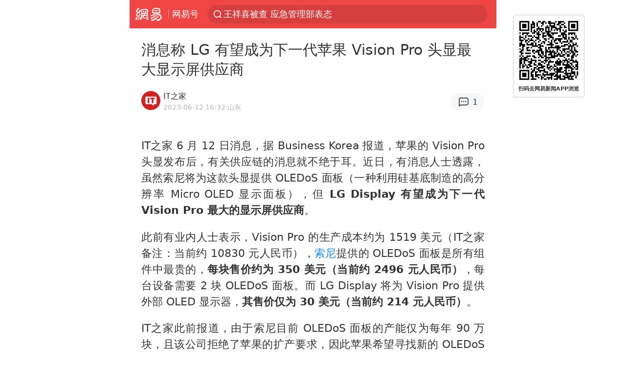

--- FILE ---
content_type: text/html; charset=utf-8
request_url: https://m.163.com/dy/article/I7204JIJ0511B8LM.html
body_size: 14020
content:
<!DOCTYPE html>
<html 
 lang="en" 
 data-publishtime="2023-06-12 16:32:23"
 data-id="I7204JIJ0511B8LM"
 data-keys="三星,索尼,显示屏,oled,苹果公司,财务报表,财务会计,国产品牌,vision"
 data-category="数码"
 data-tid="T1475143788671"
 data-rec-category="数码/家电"
 data-st=""
 data-type=""
 data-pay-type=""
 data-extend_type=""
 data-extend_id=""
 
>
  <head>
    <meta charset="utf-8" />
    <link rel="dns-prefetch" href="//cms-bucket.ws.126.net" />
    <link rel="dns-prefetch" href="//static.ws.126.net" />
    <link rel="dns-prefetch" href="//vmonitor.ws.netease.com" />
    <link rel="dns-prefetch" href="//nex.163.com" />
    <link rel="dns-prefetch" href="//g.163.com" />
    <link rel="dns-prefetch" href="//ipservice.ws.126.net" />
    <link rel="dns-prefetch" href="//channel.m.163.com" />
    <link rel="dns-prefetch" href="//nimg.ws.126.net" />
    <link rel="dns-prefetch" href="//analytics.163.com" />
    <link rel="dns-prefetch" href="//flv2.bn.netease.com" />
    <link rel="dns-prefetch" href="//comment.api.163.com" />
    <meta name="mobile-web-app-capable" content="yes" />
    <meta name="apple-mobile-web-app-capable" content="yes" />
    <meta name="apple-mobile-web-app-status-bar-style" content="default" />
    <meta name="theme-color" content="#ef4645" />
    <meta id="viewport" name="viewport" content="width=device-width,initial-scale=1,minimum-scale=1,maximum-scale=1,user-scalable=no, viewport-fit=cover"/>
    <meta http-equiv="X-UA-Compatible" content="ie=edge" />
    <title>消息称 LG 有望成为下一代苹果 Vision Pro 头显最大显示屏供应商|oled|vision|三星|国产品牌|显示屏|索尼|苹果公司|财务会计|财务报表_手机网易网</title>
    <meta name="keywords" content="三星,索尼,显示屏,oled,苹果公司,财务报表,财务会计,国产品牌,vision" />
    <meta name="description" content="IT之家6月12日消息，据BusinessKorea报道，苹果的VisionPro头显发布后，有关供应链的消息就不绝于耳。近日，有消息人士透露，虽然索尼将为这款头显提供OLEDoS面板（一种利用硅基底制造的高分辨率MicroOLED显示面板），但LGDisplay有望成为下一代VisionPro最大的显示屏供应商。" />
    <meta property="og:title" content="消息称 LG 有望成为下一代苹果 Vision Pro 头显最大显示屏供应商_手机网易网" />
    <meta property="og:type" content="news" />
    <meta property="article:author" content="IT之家" />
    <meta property="article:published_time" content="2023-06-12T16:32:23+08:00" />
    <meta property="article:tag" content="三星,索尼,显示屏,oled,苹果公司,财务报表,财务会计,国产品牌,vision" />
    <meta property="og:description" content="IT之家6月12日消息，据BusinessKorea报道，苹果的VisionPro头显发布后，有关供应链的消息就不绝于耳。近日，有消息人士透露，虽然索尼将为这款头显提供OLEDoS面板（一种利用硅基底制造的高分辨率MicroOLED显示面板），但LGDisplay有望成为下一代VisionPro最大的显示屏供应商。" />
    <meta property="og:image" content="https://nimg.ws.126.net/?url=https%3A%2F%2Fstatic.ws.126.net%2Ff2e%2Fwap%2Fcommon%2Fimages%2Fweixinfixed1200low.jpg&thumbnail=750x2147483647&quality=75&type=jpg" />
    <meta property="og:release_date" content="2023-06-12T16:32:23+08:00" />
    <meta property="bytedance:published_time" content="2023-06-12T16:32:23+08:00" />
    <meta property="bytedance:lrDate_time" content="2023-06-12T16:32:23+08:00" />
    <meta property="bytedance:updated_time" content="2023-06-12T16:32:23+08:00" />
    <meta name="googlebot" content="index,follow" />
      <meta name="robots" content="index,follow">
    <meta content="telephone=no" name="format-detection" />
      <link rel="canonical" href="https://www.163.com/dy/article/I7204JIJ0511B8LM.html">
    <link rel="apple-touch-icon" sizes="57x57" href="//static.ws.126.net/163/frontend/images/logo-netease-57.png" />
    <link rel="apple-touch-icon" sizes="72x72" href="//static.ws.126.net/163/frontend/images/logo-netease-72.png" />
    <link rel="apple-touch-icon" sizes="114x114" href="//static.ws.126.net/163/frontend/images/logo-netease-114.png" />      <script>window.__INITIAL_STATE__={"hideAd":false,"docId":"I7204JIJ0511B8LM","channel":"dy","topicId":"GJV1L47Mmaoyh","recommendList":[],"articlePhotoList":[],"articlePhotoSetList":[],"articleLiveList":[],"articleVideoList":[],"category":"数码","isPaid":false,"aliasDocId":"I7204JIJ0511B8LM","furtherReadingId":"","furtherReadingType":"","keywords":"三星,索尼,显示屏,oled,苹果公司,财务报表,财务会计,国产品牌,vision","aiAbstract":""}</script>
     <script>
      (function() {
        try {
          var needJumpTo = '';
          if (needJumpTo) {
            window.location.replace(needJumpTo);
          }
        } catch(err) {}
      })()
    </script>    <script>
      (function () {
        var domainMatches = [
          { test: /163\.com$/i, domain: "163" },
          { test: /baidu\.com$/i, domain: "baidu" },
          { test: /sm\.cn$/i, domain: "sm" },
          { test: /sogou\.com$/i, domain: "sogou" },
          { test: /so\.com$/i, domain: "360" },
          { test: /google/i, domain: "google" },
          { test: /bing/i, domain: "bing" },
          { test: /weibo/i, domain: "weibo" },
          { test: /toutiao/i, domain: "toutiao" },
        ];
        var referrer = document.referrer;
        var referDomain = "";
        var currentPageRefer = "";
        if (referrer) {
          var urlRegexp =
            /^([hH][tT]{2}[pP]:\/\/|[hH][tT]{2}[pP][sS]:\/\/)([^\/]+).*?/;
          var urlMatch = referrer.match(urlRegexp);
          referDomain = urlMatch && urlMatch[2] ? urlMatch[2] : referDomain;
        }
        if (referDomain) {
          currentPageRefer = referDomain;
          domainMatches.some(function (item) {
            if (item.test.test(referDomain)) {
              currentPageRefer = item.domain;
              return true;
            }
            return false;
          });
        }
        if (!currentPageRefer && referrer) {
          currentPageRefer = 'other'
        }
        window._REFER_VAL = currentPageRefer;
        var targetProtocol = "https:";
        if (window.location.protocol != targetProtocol) {
          var host = window.location.host;
          var pathname = window.location.pathname;
          var search = window.location.search;
          var hash = window.location.hash;
          if (host !== "3g.163.com" && host !== "m.163.com") {
            return;
          }
          if (search) {
            var searchParams = search.substr(1).split("&");
            if (searchParams.length > 0) {
              var newParams = [];
              var filterParams = ["referFrom", "isFromOtherWeb"];
              for (var i = 0, len = searchParams.length; i < len; i++) {
                var param = searchParams[i];
                if (filterParams.indexOf(param.split("=")[0]) === -1) {
                  newParams.push(param);
                }
              }
              search = "?" + newParams.join("&");
            }
            search =
              search +
              (search.length === 1 ? "" : "&") +
              "referFrom=" +
              currentPageRefer;
          } else {
            search = "?referFrom=" + currentPageRefer;
          }
          if (referrer && currentPageRefer !== "163") {
            search = search + "&isFromOtherWeb=true";
          }
          var targetHref = targetProtocol + "//" + host + pathname + search + hash;
          window.location.replace(targetHref);
        } else {
          var localParam = function (search, hash) {
            var s = search || window.location.search;
            var h = hash || window.location.hash;
            var fn = function (str, reg) {
              var data = {};
              if (str) {
                str.replace(reg, function ($0, $1, $2, $3) {
                  data[$1] = $3;
                });
                return data;
              }
              return null;
            };
            return {
              search: fn(s, new RegExp("([^?=&]+)(=([^&]*))?", "g")) || {},
              hash: fn(h, new RegExp("([^#=&]+)(=([^&]*))?", "g")) || {},
            };
          };
          var urlSearchReferFrom = localParam().search.referFrom;
          if (
            /referFrom/.test(window.location.search) &&
            currentPageRefer == "163"
          ) {
            window._REFER_VAL = urlSearchReferFrom || "";
          }
        }
      })();
    </script>    <script>
      (function() {
        try {
          var block = 'false';
          if (block === 'true') {
            var ua = window.navigator.userAgent
            var arr = ['baidu', 'sm', 'sogou', '360', 'google', 'bing', 'weibo', 'toutiao'];
            if(arr.indexOf(window._REFER_VAL) > -1 || /baidu/i.test(ua)) {
              window.location.replace('https://m.163.com/html/frontend/today-news-hotrank/index.html?from=wap-hide-outer-search&referFrom=' + window._REFER_VAL);
            }
          }
        } catch(err) {
        }
      })()
    </script>    <script>
      ;(function () {
        var ua = navigator.userAgent;
        var isAndroid = (/android/i).test(ua);
        var isIOS = (/iphone|ipad|ipod/i).test(ua);
        var isWinPhone = (/Windows Phone/i).test(ua);
        var isHarmony = (/Harmony/i).test(ua);
        var isPc = !isAndroid && !isIOS && !isWinPhone && !isHarmony;
        var isWechat = (/MicroMessenger/i).test(ua);
        var isQQ = (/qq\//i).test(ua);
        var isWeibo = (/weibo/i).test(ua);
        var isPopo = (/popo/i).test(ua);
        var isPaid = false;
        if(window.__INITIAL_STATE__) {
          isPaid = window.__INITIAL_STATE__.isPaid
        }
        var isMiniProgram = (/MicroMessenger.*miniProgram/i).test(ua)
        if (!isPc && (isWechat || isQQ || isWeibo || isPopo) && !isMiniProgram && (window.location.host === '3g.163.com' || window.location.host === 'm.163.com') && !isPaid) {
          var spss = getParaByName('spss');
          spss = spss || 'wap_refluxdl_2018';
          var docid = 'I7204JIJ0511B8LM';
          location.replace('https://c.m.163.com/news/a/' + docid +'.html?from=wap_redirect&spss='+ spss +'&referFrom='+ getNewReferFrom());
        }
        function getNewReferFrom() {
          var newReferFrom = ''
          if (document.referrer && /referFrom/.test(window.location.search)) {
            var referFrom = getParaByName('referFrom')
            // 防止带referFrom参数地址有其他refer来源访问
            if (window._REFER_VAL === '163') {
              newReferFrom = referFrom
            } else {
              newReferFrom = window._REFER_VAL
            }
          }
          return newReferFrom;
        }
        function getParaByName(name) {
          var search = window.location.search;
          search = search.substr(1);
          if (typeof name === 'undefined') return search;
          var searchArr = search.split('&');
          for (var i = 0; i < searchArr.length; i++) {
            var searchStr = searchArr[i];
            searchArr[i] = searchStr.split('=');
            if (searchArr[i][0] === name) {
              return searchStr.replace(name + '=', '');
            }
          }
          return '';
        }
      })()
    </script>      <script>
        ;(function () {
          var ua = navigator.userAgent;
          var isAndroid = (/android/i).test(ua);
          var isIOS = (/iphone|ipad|ipod/i).test(ua);
          var isWinPhone = (/Windows Phone/i).test(ua);
          var isHarmony = (/Harmony/i).test(ua);
          var isPc = !isAndroid && !isIOS && !isWinPhone && !isHarmony;
          var isPaid = false;
          if(window.__INITIAL_STATE__) {
            isPaid = window.__INITIAL_STATE__.isPaid
          }
          if (isPaid && isPc) {
            var docid = 'I7204JIJ0511B8LM';
            location.replace('https://www.163.com/dy/article/' + docid +'.html?spss=wap2pc');
          }
        })()
      </script>    <script>
      !function(){"use strict";!function(a,r,o){a.corona_error_cache=function(r){a.corona_error_cache.data.push(r)},a.corona_error_cache.data=[];var t=a[r];a[r]=function(r,o,n,e,c){a.corona_error_cache({e:c,event:"error"}),t&&t.apply(a,arguments)};var n=a[o];a[o]=function(r){a.corona_error_cache({e:r.reason,event:"unhandledrejection"}),n&&n.apply(a,arguments)}}(window,"onerror","onunhandledrejection")}();
    </script>    <script>
     (function(){
       function isSupport() {
           var testKey = 'test',
               storage = window.localStorage;
           try {
               storage.setItem(testKey, 'testValue');
           } catch (error) {
               console.log("localStorage.setItem不可以执行");
               return false;
           }
           try {
               if (storage.getItem(testKey) != 'testValue') {
                   return false
               } else {
                   storage.removeItem(testKey);
                   return true;
               }
           } catch (error) {
               console.log("localStorage.getItem不可以执行");
               return false;
           }
       }
       if (!isSupport()) {
         window.localStorage = {
           setItem: function(key,value){console.log('不支持localStorage',key,value);},
           getItem: function(key){console.log('不支持localStorage',key);return '';},
         }
       }
     })()
    </script>    <script>
      (function flexible(window, document) {
        var docEl = document.documentElement
        var dpr = window.devicePixelRatio || 1
    
        // adjust body font size
        function setBodyFontSize() {
          if (document.body) {
            document.body.style.fontSize = (12 * dpr) + 'px'
          }
          else {
            document.addEventListener('DOMContentLoaded', setBodyFontSize)
          }
        }
        setBodyFontSize();
    
        // set 1rem = viewWidth / 10
        function setRemUnit() {
          var rem = Math.min(docEl.clientWidth, 450) / 10
          docEl.style.fontSize = rem + 'px'
        }
    
        setRemUnit()
    
        // reset rem unit on page resize
        window.addEventListener('resize', setRemUnit)
        window.addEventListener('pageshow', function (e) {
          if (e.persisted) {
            setRemUnit()
          }
        })
    
        // detect 0.5px supports
        if (dpr >= 2) {
          var fakeBody = document.createElement('body')
          var testElement = document.createElement('div')
          testElement.style.border = '.5px solid transparent'
          fakeBody.appendChild(testElement)
          docEl.appendChild(fakeBody)
          if (testElement.offsetHeight === 1) {
            docEl.classList.add('hairlines')
          }
          docEl.removeChild(fakeBody)
        }
      }(window, document))
    </script>    <meta name="google-site-verification" content="PXunD38D6Oui1T44OkAPSLyQtFUloFi5plez040mUOc" />
    <script type="text/javascript">
      function setBodyPlatform () {
        try {
          if(/NewsArticle|TTWebView/i.test(navigator.userAgent)) {
            document.body.classList.add('toutiao');
          }
          else if(/baidu/i.test(navigator.userAgent)) {
            document.body.classList.add('baidu');
          }
          else if(/NewsApp/i.test(navigator.userAgent)) {
            document.body.classList.add('newsapp');
          }
          else if(/MicroMessenger.*miniProgram/i.test(navigator.userAgent)) {
            document.body.classList.add('miniprogram');
          }
          else if(!/iphone|ipad|ipod|Android|Windows Phone/i.test(navigator.userAgent)) {
            document.body.classList.add('pc');
          }
          if(/iphone|ipad|ipod/i.test(navigator.userAgent)) {
            document.body.classList.add('ios');
          }
        } catch (error) {
          console.warn(error);
        }
      }
      if (document.body) {
        setBodyPlatform()
      }
      else {
        document.addEventListener('DOMContentLoaded', setBodyPlatform)
      }
    </script>    <script>
    !function(e,n,t,s,c){var r=void 0!==t&&t.resolve,a=e[s];(a=e[s]=function(){this.modules={}}).callbacks=[],a.ready=r?function(){return a.instance?t.resolve(a.instance.vars()):new t(function(e){return a.callbacks.push(e)})}:function(e){return a.instance?e(a.instance.vars()):a.callbacks.push(e)};var i=n.createElement(c),u=n.getElementsByTagName(c)[0];i.async=!0,i.src="https://s6.music.126.net/puzzle/puzzle@000C0B" + "" + ".js",u.parentNode.insertBefore(i,u)}(window,document,window.Promise,"puzzle","script");
    </script>      <script>
        ;(function(){
        var el = document.createElement("script");
        el.src = "https://lf1-cdn-tos.bytegoofy.com/goofy/ttzz/push.js?791861feb92e3961a47d9cef96053b0e666dba9b870cab6c286b98cb684b76c44a4d40de0dd5fa9b5c2c10f69a3b501dc430e831103b45ce33654fb9f95b006c";
        el.id = "ttzz";
        var s = document.getElementsByTagName("script")[0];
        s.parentNode.insertBefore(el, s);
        })(window)
      </script>      <script>
        (function () {
          setTimeout(function () {
            var bp = document.createElement("script");
            var curProtocol = window.location.protocol.split(":")[0];
            if (curProtocol === "https" && window.location.href.indexOf("wc18") < 0) {
              bp.defer = true;
              bp.src = "https://zz.bdstatic.com/linksubmit/push.js";
              var s = document.getElementsByTagName("script")[0];
              s.parentNode.insertBefore(bp, s);
            }
          }, 2500);
        })();
      </script>    <script>
    var _hmt = _hmt || [];
    (function() {
      var hm = document.createElement("script");
      hm.src = "//hm.baidu.com/hm.js?b2d0b085a122275dd543c6d39d92bc62";
      hm.async = true;
      var s = document.getElementsByTagName("script")[0]; 
      s.parentNode.insertBefore(hm, s);
    })();
    </script>    <script>
    (function() {
      function __load_ant(flag) {
        var s = document.createElement("script");
        s.src = flag ? "//wp.m.163.com/163/frontend/antnest/NTM-5AE0KFYY-2.js" : "//static.ws.126.net/163/frontend/antnest/NTM-5AE0KFYY-2.js";
        s.async = true;
        s.onload = s.onerror = function(){
          if(!window.ntm && !flag) {
            __load_ant(true)
          }
        };
        var p = document.getElementsByTagName("script")[0]; 
        p.parentNode.insertBefore(s, p);
      }
      __load_ant(false)
    })();
    </script>    <script>try{var codeADConfig={article:{topBanner:[],content:[],aboveTieList:[],relateNewsList:[],hotNewsList:[]},video:{pause:[{adid:"codeAD-220",style:"codeAD",htmlResource:'<script>window.reviveAsync = null;<\/script><ins style="display: block;" data-revive-zoneid="220" data-revive-id="bc0ee6b32b55ca7bfb61c2a9dd1cf0c5"></ins> <script async src="//static.outin.cn/js/gtr/gtr.min.js"><\/script>'}],aboveRecommendList:[],recommendList:[{adid:"codeAD-rs1mp492we",style:"codeAD",htmlResource:'<div class="_rs1mp492we"></div> <script type="text/javascript"> (window.slotbydup = window.slotbydup || []).push({ id: "u6543399", container: "_rs1mp492we", async: true }); <\/script> <!-- 多条广告如下脚本只需引入一次 --> <scrip type="text/javascript" src="//cpro.baidustatic.com/cpro/ui/cm.js" async="async" defer="defer" > <\/script>'}]},common:{topBanner:[]}}}catch(e){console.error(e)}</script>
    <script>try{var badiu_ssp_6431680={adid:"codeAD-0324k8h8dgur",position:1,htmlResource:'<script>window.reviveAsync = null;<\/script><ins style="display: block;" data-revive-zoneid="272" data-revive-id="bc0ee6b32b55ca7bfb61c2a9dd1cf0c5"></ins> <script async src="//static.outin.cn/js/gtr/gtr.min.js"><\/script>',style:"codeAD"},toutiao_ssp_6407376={adid:"codeAD-yc0njvenpp",position:1,htmlResource:'<script>window.reviveAsync = null;<\/script><ins style="display: block;" data-revive-zoneid="273" data-revive-id="bc0ee6b32b55ca7bfb61c2a9dd1cf0c5"></ins> <script async src="//static.outin.cn/js/gtr/gtr.min.js"><\/script>',style:"codeAD"},badiu_ssp_295={adid:"codeAD-295",position:1,htmlResource:'<script>window.reviveAsync = null;<\/script><ins style="display: block;"  data-revive-zoneid="295" data-revive-id="bc0ee6b32b55ca7bfb61c2a9dd1cf0c5"></ins><script src="//static.outin.cn/js/gtr/gtr.min.js" async><\/script>',style:"codeAD"},toutiao_ssp_294={adid:"codeAD-294",position:1,htmlResource:'<script> window.reviveAsync = null; <\/script><ins style="display: block;"  data-revive-zoneid="294" data-revive-id="bc0ee6b32b55ca7bfb61c2a9dd1cf0c5"></ins><script src="//static.outin.cn/js/gtr/gtr.min.js" async><\/script>',style:"codeAD"},wechat_codeAD_238={adid:"codeAD-238",position:1,htmlResource:'<script>window.reviveAsync = null;<\/script><ins style="display: block;" data-revive-zoneid="238" data-revive-id="bc0ee6b32b55ca7bfb61c2a9dd1cf0c5"></ins> <script async src="//static.outin.cn/js/gtr/gtr.min.js"><\/script>',style:"codeAD"},uc_codeAD_250={adid:"codeAD-250",position:1,htmlResource:'<script src="//mmjs.adutp.com/source/l/common/gfdv/production/f_v/static/ci.js"><\/script>',style:"codeAD"},other_codeAD_244={adid:"codeAD-244",position:1,htmlResource:'<script>window.reviveAsync = null;<\/script><ins style="display: block;" data-revive-zoneid="244" data-revive-id="bc0ee6b32b55ca7bfb61c2a9dd1cf0c5"></ins> <script async src="//static.outin.cn/js/gtr/gtr.min.js"><\/script>',style:"codeAD"},codeADCtConfig={TBS:{article:{aboveTieList:[{adid:"codeAD-tbs",position:1,htmlResource:'<script adkey="c73ce33e2b3724f1adcec9f8179f2646" src="https://tbsad.imtt.qq.com/tbs/jssdk/js/formal/TBSJSSDK.js?rand=0.4321843743"><\/script>',style:"codeAD"}]}},baidu:{video:{pause:[{adid:"codeAD-257",style:"codeAD",htmlResource:'<ins style="display:block;" data-revive-zoneid="257" data-revive-id="bc0ee6b32b55ca7bfb61c2a9dd1cf0c5"></ins> <script> window.reviveAsync = null; <\/script> <script src="//static.outin.cn/js/gtr/gtr.min.js" async><\/script>'}],recommendList:[{adid:"codeAD-304",position:4,htmlResource:'<ins style="display: block;" data-revive-zoneid="304" data-revive-id="bc0ee6b32b55ca7bfb61c2a9dd1cf0c5"></ins><script>window.reviveAsync = null;<\/script><script src="//static.outin.cn/js/gtr/gtr.min.js" async=""><\/script>',style:"codeAD"}],aboveRecommendList:[{adid:"codeAD-0716-266",style:"codeAD",htmlResource:'<ins style="display: block;" data-revive-zoneid="266" data-revive-id="bc0ee6b32b55ca7bfb61c2a9dd1cf0c5"></ins> <script> window.reviveAsync = null; <\/script> <script async src="//static.outin.cn/js/gtr/gtr.min.js"><\/script>'}]},article:{topBanner:[{adid:"codeAD-260",style:"codeAD",htmlResource:'<ins style="display:block;" data-revive-zoneid="260" data-revive-id="bc0ee6b32b55ca7bfb61c2a9dd1cf0c5"></ins> <script> window.reviveAsync = null; <\/script> <script src="//static.outin.cn/js/gtr/gtr.min.js" async><\/script>'}],content:[{adid:"codeAD-0716-263",style:"codeAD",htmlResource:'<!-- 网易-手机网平台-文中广告(百度渠道) --> <ins style="display: block;" data-revive-zoneid="263" data-revive-id="bc0ee6b32b55ca7bfb61c2a9dd1cf0c5"></ins> <script> window.reviveAsync = null; <\/script> <script async src="//static.outin.cn/js/gtr/gtr.min.js"><\/script>'}],hotNewsList:[{adid:"codeAD-222",position:4,htmlResource:'<script>window.reviveAsync = null;<\/script><ins style="display: block;" data-revive-zoneid="222" data-revive-id="bc0ee6b32b55ca7bfb61c2a9dd1cf0c5"></ins> <script async src="//static.outin.cn/js/gtr/gtr.min.js"><\/script>',style:"codeAD"},{adid:"codeAD-223",position:9,htmlResource:'<script>window.reviveAsync = null;<\/script><ins style="display: block;" data-revive-zoneid="223" data-revive-id="bc0ee6b32b55ca7bfb61c2a9dd1cf0c5"></ins> <script async src="//static.outin.cn/js/gtr/gtr.min.js"><\/script>',style:"codeAD"},{adid:"codeAD-224",position:13,htmlResource:'<script>window.reviveAsync = null;<\/script><ins style="display: block;" data-revive-zoneid="224" data-revive-id="bc0ee6b32b55ca7bfb61c2a9dd1cf0c5"></ins> <script async src="//static.outin.cn/js/gtr/gtr.min.js"><\/script>',style:"codeAD"},{adid:"codeAD-225",position:17,htmlResource:'<script>window.reviveAsync = null;<\/script><ins style="display: block;" data-revive-zoneid="225" data-revive-id="bc0ee6b32b55ca7bfb61c2a9dd1cf0c5"></ins> <script async src="//static.outin.cn/js/gtr/gtr.min.js"><\/script>',style:"codeAD"}],relateNewsList:[{adid:"codeAD-221",position:4,htmlResource:'<script>window.reviveAsync = null;<\/script><ins style="display: block;" data-revive-zoneid="221" data-revive-id="bc0ee6b32b55ca7bfb61c2a9dd1cf0c5"></ins> <script async src="//static.outin.cn/js/gtr/gtr.min.js"><\/script>',style:"codeAD"}],aboveTieList:[badiu_ssp_6431680]},cambrian_article:{},home:{float:[{adid:"codeAD-302",style:"codeAD",htmlResource:'<ins style="display: block;" data-revive-zoneid="302" data-revive-id="bc0ee6b32b55ca7bfb61c2a9dd1cf0c5"></ins><script>window.reviveAsync = null;<\/script><script src="//static.outin.cn/js/gtr/gtr.min.js" async=""><\/script>'}]}},toutiao:{article:{topBanner:[{adid:"codeAD-261",style:"codeAD",htmlResource:'<ins style="display:block;" data-revive-zoneid="261" data-revive-id="bc0ee6b32b55ca7bfb61c2a9dd1cf0c5"></ins> <script> window.reviveAsync = null; <\/script> <script src="//static.outin.cn/js/gtr/gtr.min.js" async><\/script>'}],content:[{adid:"codeAD-0716-264",style:"codeAD",htmlResource:'<!-- 网易-手机网平台-文中广告(头条渠道) --> <ins style="display: block;" data-revive-zoneid="264" data-revive-id="bc0ee6b32b55ca7bfb61c2a9dd1cf0c5"></ins> <script> window.reviveAsync = null; <\/script> <script async src="//static.outin.cn/js/gtr/gtr.min.js"><\/script>'}],contentBom:[],aboveTieList:[toutiao_ssp_6407376]},cambrian_article:{},video:{recommendList:[],aboveRecommendList:[{adid:"codeAD-0716-267",style:"codeAD",htmlResource:'<!-- 网易-手机网平台-视频页下方通栏广告(头条渠道) --> <ins style="display: block;" data-revive-zoneid="267" data-revive-id="bc0ee6b32b55ca7bfb61c2a9dd1cf0c5"></ins> <script> window.reviveAsync = null; <\/script> <script async src="//static.outin.cn/js/gtr/gtr.min.js"><\/script>'}]}},wechat:{article:{aboveTieList:[wechat_codeAD_238]},video:{recommendList:[]}},uc:{article:{aboveTieList:[uc_codeAD_250]},video:{recommendList:[]}},other:{article:{aboveTieList:[other_codeAD_244],topBanner:[{adid:"codeAD-299",style:"codeAD",htmlResource:'<!-- 网易-手机网平台-顶部通栏(自访)~ --><ins style="display: block;" data-revive-zoneid="299" data-revive-id="bc0ee6b32b55ca7bfb61c2a9dd1cf0c5"></ins><script>window.reviveAsync = null;<\/script><script src="//static.outin.cn/js/gtr/gtr.min.js" async=""><\/script>'}],content:[{adid:"codeAD-0716-262",style:"codeAD",htmlResource:'<!-- 网易-手机网平台-文中广告(其他渠道) --> <ins style="display: block;" data-revive-zoneid="262" data-revive-id="bc0ee6b32b55ca7bfb61c2a9dd1cf0c5"></ins> <script> window.reviveAsync = null; <\/script> <script async src="//static.outin.cn/js/gtr/gtr.min.js"><\/script>'}]},video:{recommendList:[],aboveRecommendList:[{adid:"codeAD-0716-265",style:"codeAD",htmlResource:'<!-- 网易-手机网平台-视频页下方通栏广告(其他渠道) --> <ins style="display: block;" data-revive-zoneid="265" data-revive-id="bc0ee6b32b55ca7bfb61c2a9dd1cf0c5"></ins> <script> window.reviveAsync = null; <\/script> <script async src="//static.outin.cn/js/gtr/gtr.min.js"><\/script>'}]}}}}catch(c){}</script>
    <link rel="preload" href="https://static.ws.126.net/163/wap/f2e/hbs/static/article/css/main.42dc95ca.css" as="style">
    <link rel="preload" href="https://static.ws.126.net/163/wap/f2e/hbs/static/article/js/main.53f2927d.js" as="script">
    <link rel="stylesheet" type="text/css" href="https://static.ws.126.net/163/wap/f2e/hbs/static/article/css/main.42dc95ca.css">
    <!-- BjopMonitoring -->  </head>
  <body class="article ">
    <a href="https://m.163.com/hot/newsList" style="display: none;"></a>
    <img style="display: none;" src="https://nimg.ws.126.net/?url=https%3A%2F%2Fstatic.ws.126.net%2Ff2e%2Fwap%2Fcommon%2Fimages%2Fweixinfixed1200low.jpg&thumbnail=750x2147483647&quality=75&type=jpg" />
    <header class="header">
  <nav class="topNav js-topNav">
      <a class="s-back" href="/">网易</a>
    <span class="s-line"></span>
    <a class="s-channel js-topNav-channel" href="/touch/dy">网易号</a>
    <div class="s-search js-topNav-search">
      <div class="hot-words js-hot-words">
          <a class="hot-word js-hot-word" href="https://m.163.com/search">
            <span class="s-text"></span>
          </a>
      </div>    </div>
    <a class="s-comment js-topNav-comment" href="/touch/comment.html?docid=I7204JIJ0511B8LM">
      <span class="s-count js-topNav-commentCount">0</span>
    </a>
    <div class="js-topNav-user topNav-user"></div>
  </nav>
</header>
<div class="area-topBanner js-area-topBanner"></div>
<div class="js-banner"></div>
<main class="main js-main">
  <article class="article js-article">
    <header>
      <h1 class="article-title">消息称 LG 有望成为下一代苹果 Vision Pro 头显最大显示屏供应商</h1>
      <section class="article-info">
            <a class="author-homePage" href="/news/sub/T1475143788671.html">
              <img 
                class="s-avatar image-lazy" 
                src="https://static.ws.126.net/163/frontend/images/2022/empty.png" 
                data-src="http://dingyue.ws.126.net/jSadR496LJwnUZwj&#x3D;E9COtUeORA2bbEV8Lsm1HCjzY2yo1475143788344.png" 
                alt="IT之家"
                data-thumbnail="65x"
              />
            </a>
        <div class="s-author">
            <address>
                <a class="author-homePage" href="/news/sub/T1475143788671.html">IT之家</a>
            </address>
          <div class="s-time">
            <time datetime="2023-06-12 16:32">2023-06-12 16:32</time>
              <span>·山东</span>
          </div>
        </div>
        <aside class="s-comment js-article-comment">
          <a href="/touch/comment.html?docid=I7204JIJ0511B8LM">
            <span class="js-article-commentCount">0</span>
          </a>
        </aside>
      </section>
    </header>
    <section class="article-body js-article-body">
      <p id="1S18L3D3">IT之家 6 月 12 日消息，据 Business Korea 报道，苹果的 Vision Pro 头显发布后，有关供应链的消息就不绝于耳。近日，有消息人士透露，虽然索尼将为这款头显提供 OLEDoS 面板（一种利用硅基底制造的高分辨率 Micro OLED 显示面板），但 <strong>LG Display 有望成为下一代 Vision Pro 最大的显示屏供应商</strong>。</p><p id="1S18L3D5">此前有业内人士表示，Vision Pro 的生产成本约为 1519 美元（IT之家备注：当前约 10830 元人民币），<a class="keyword-search" href="https://news.163.com/news/search?keyword&#x3D;%E7%B4%A2%E5%B0%BC">索尼</a>提供的 OLEDoS 面板是所有组件中最贵的，<strong>每块售价约为 350 美元（当前约 2496 元人民币）</strong>，每台设备需要 2 块 OLEDoS 面板。而 LG Display 将为 Vision Pro 提供外部 OLED 显示器，<strong>其售价仅为 30 美元（当前约 214 元人民币）</strong>。</p><p id="1S18L3D6">IT之家此前报道，由于索尼目前 OLEDoS 面板的产能仅为每年 90 万块，且该公司拒绝了苹果的扩产要求，因此苹果希望寻找新的 OLEDoS 面板供应商。</p><p id="1S18L3D7">尽管 LG Display 和三星显示都还没有建立自己的 Micro OLED 面板产线，但两家公司都在加紧研发步伐。<a class="keyword-search" href="https://news.163.com/news/search?keyword&#x3D;%E4%B8%89%E6%98%9F">三星</a>显示于去年 8 月宣布将研发 Micro OLED，并在此后不久成立了研发实验室，目标是两年内量产 Micro OLED 面板。今年 5 月，三星以 2900 亿韩元（当前约 16.01 亿元人民币）的价格收购了美国 Micro OLED 公司 Imagine。</p><p id="1S18L3D8">LG Display 则从 2020 年以来一直在测试 Micro OLED 面板，并为扩展 XR 市场进行积极准备。因此外界普遍预计 LG Display 的量产进度和品控将优于三星，并将通过更好的产品和更大的产能来取代索尼，成为苹果下一代 Vision Pro 的最大<a class="keyword-search" href="https://news.163.com/news/search?keyword&#x3D;%E6%98%BE%E7%A4%BA%E5%B1%8F">显示屏</a>供应商。</p>
    </section>
    <div class="unfold-wrap js-unfold-wrap"></div>
    <div class="js-pay-wrap"></div>
    <div class="js-pay-recommend-wrap"></div>
    <footer class="article-footer">
        <div class="s-statement">特别声明：本文为网易自媒体平台“网易号”作者上传并发布，仅代表该作者观点。网易仅提供信息发布平台。</div>
          <div class="s-statement">Notice: The content above (including the pictures and videos if any) is uploaded and posted by a user of NetEase Hao, which is a social media platform and only provides information storage services.</div>
    </footer>
  </article>
  <div class="js-recommend-vip"></div>
  <div class="js-area-contentBottom"></div>
  <section 
    class="main-openApp js-open-app" 
    data-param="I7204JIJ0511B8LM"
    data-mod="articleWakeupButton"
    data-act="article_body_bottom_wakeup"
  >
    打开网易新闻体验更佳
  </section>
  <div class="area-aboveTieList js-area-aboveTieList"></div>
  <section class="hot-search">
    <h3>热搜</h3>
    <ul>
        <li>
          <a href="https://m.163.com/cm/news/search?spsc&#x3D;sps&amp;spss&#x3D;sps_sem&amp;redirect&#x3D;1&amp;keyword&#x3D;%E5%BA%94%E6%80%A5%E7%AE%A1%E7%90%86%E9%83%A8%EF%BC%9A%E5%9D%9A%E5%86%B3%E6%8B%A5%E6%8A%A4%E5%85%9A%E4%B8%AD%E5%A4%AE%E5%86%B3%E5%AE%9A">应急管理部：坚决拥护党中央决定</a>
        </li>
        <li>
          <a href="https://m.163.com/cm/news/search?spsc&#x3D;sps&amp;spss&#x3D;sps_sem&amp;redirect&#x3D;1&amp;keyword&#x3D;%E5%B9%B4%E8%BD%BB%E4%BA%BA%E5%BC%80%E5%A7%8B%E6%8A%9B%E5%BC%83%E6%8A%95%E5%BD%B1%E4%BB%AA">年轻人开始抛弃投影仪</a>
        </li>
        <li>
          <a href="https://m.163.com/cm/news/search?spsc&#x3D;sps&amp;spss&#x3D;sps_sem&amp;redirect&#x3D;1&amp;keyword&#x3D;%E5%88%87%E5%B0%94%E8%A5%BF%E9%A6%96%E6%AC%A1%E5%9C%A8%E8%8B%B1%E8%B6%85%E5%8D%8A%E5%9C%BA0-2%E6%83%85%E5%86%B5%E4%B8%8B%E9%80%86%E8%BD%AC">切尔西首次在英超半场0-2情况下逆转</a>
        </li>
        <li>
          <a href="https://m.163.com/cm/news/search?spsc&#x3D;sps&amp;spss&#x3D;sps_sem&amp;redirect&#x3D;1&amp;keyword&#x3D;%E8%A5%BF%E6%96%B9%E9%A2%86%E5%AF%BC%E4%BA%BA%E5%AF%86%E9%9B%86%E8%AE%BF%E5%8D%8E%20BBC%E8%A7%A3%E8%AF%BB%E5%BE%88%E5%88%B0%E4%BD%8D">西方领导人密集访华 BBC解读很到位</a>
        </li>
        <li>
          <a href="https://m.163.com/cm/news/search?spsc&#x3D;sps&amp;spss&#x3D;sps_sem&amp;redirect&#x3D;1&amp;keyword&#x3D;%E7%8E%8B%E7%A5%A5%E5%96%9C%E8%A2%AB%E6%9F%A5%20%E5%BA%94%E6%80%A5%E7%AE%A1%E7%90%86%E9%83%A8%E8%A1%A8%E6%80%81">王祥喜被查 应急管理部表态</a>
        </li>
        <li>
          <a href="https://m.163.com/cm/news/search?spsc&#x3D;sps&amp;spss&#x3D;sps_sem&amp;redirect&#x3D;1&amp;keyword&#x3D;%E4%BF%9D%E7%BD%97%C2%B7%E4%B9%94%E6%B2%BB%E8%BF%9D%E5%8F%8D%E7%A6%81%E8%8D%AF%E6%94%BF%E7%AD%96%E5%B0%86%E8%A2%AB%E7%A6%81%E8%B5%9B25%E5%9C%BA">保罗·乔治违反禁药政策将被禁赛25场</a>
        </li>
    </ul>
  </section>
  <div class="js-area-zxb"></div>
  
  <section class="comment">
    <h3>热门跟贴</h3>
    <article class="comment-list js-comment-list"></article>
    <div class="comment-link">
      <div
        class="js-open-app comment-open-app"
        data-param="/tie/I7204JIJ0511B8LM"
        data-mod="articleComments"
        data-act="article_posting_wakeup"
      >
        打开APP发贴 <i class="icon-arrow"></i>
      </div>
      <div>
        <a class="js-comment-more" href="/touch/comment.html?docid=I7204JIJ0511B8LM">
          <span class="js-comment-count">0</span>条跟贴 <i class="icon-arrow"></i>
        </a>
      </div>
    </div>
  </section>
  <div class="area-blowContent js-area-blowContent"></div>
  <div class="js-tt-tagWords"></div>
    <section class="recommend js-recommend">
      <h3>相关推荐</h3>
      <ul class="js-recommend-wrap">
          <li 
            class="recommend-item js-recommend-item"
            data-act="article_recommend"
            data-itemid="VDJCE103U"
            data-position="1"
            data-category="video"
          >
              <a class="card-recommend-oneImg" href="/v/video/VDJCE103U.html">
                <article>
                  <section class="s-left">
                    <h4>为什么苹果logo要“咬”了一口？设计师的答案竟这么简单</h4>
                    <div class="s-info">
                        <span class="s-source">创业者李孟</span>
                        <span class="s-replyCount">1跟贴</span>
                      <span class="s-holder"></span>
                    </div>
                  </section>
                    <section class="s-right">
                      <img
                        class="image-lazy image-error"
                        src="https://static.ws.126.net/163/frontend/images/2022/empty.png"
                        data-src="http://videoimg.ws.126.net/cover/20260127/tTuSVy3Ck_cover.jpg"
                        data-thumbnail="218"
                        alt="为什么苹果logo要“咬”了一口？设计师的答案竟这么简单"
                      />
                        <i class="icon-play"></i>
                    </section>
                </article>
              </a></li>          <li 
            class="recommend-item js-recommend-item"
            data-act="article_recommend"
            data-itemid="KKHKOSUF0526K1KN"
            data-position="2"
            data-category=""
          >
              <a class="card-recommend-oneImg" href="/dy/article/KKHKOSUF0526K1KN.html">
                <article>
                  <section class="s-left">
                    <h4>PS5掌机Pro版本爆料！升级OLED屏幕 支持120Hz</h4>
                    <div class="s-info">
                        <span class="s-source">游民星空</span>
                        <span class="s-replyCount">4跟贴</span>
                      <span class="s-holder"></span>
                    </div>
                  </section>
                    <section class="s-right">
                      <img
                        class="image-lazy image-error"
                        src="https://static.ws.126.net/163/frontend/images/2022/empty.png"
                        data-src="http://bjnewsrec-cv.ws.126.net/little7320bd88b89j00t9o2d5003kd000fa0098g.jpg"
                        data-thumbnail="218"
                        alt="PS5掌机Pro版本爆料！升级OLED屏幕 支持120Hz"
                      />
                    </section>
                </article>
              </a></li>          <li 
            class="recommend-item js-recommend-item"
            data-act="article_recommend"
            data-itemid="VLJHF1OGK"
            data-position="3"
            data-category="video"
          >
              <a class="card-recommend-oneImg" href="/v/video/VLJHF1OGK.html">
                <article>
                  <section class="s-left">
                    <h4>这才是我们应该支持的国产品牌！</h4>
                    <div class="s-info">
                        <span class="s-source">汽车工坊car</span>
                      <span class="s-holder"></span>
                    </div>
                  </section>
                    <section class="s-right">
                      <img
                        class="image-lazy image-error"
                        src="https://static.ws.126.net/163/frontend/images/2022/empty.png"
                        data-src="http://videoimg.ws.126.net/cover/20260129/cAlqYoN8L_cover.jpg"
                        data-thumbnail="218"
                        alt="这才是我们应该支持的国产品牌！"
                      />
                        <i class="icon-play"></i>
                    </section>
                </article>
              </a></li>          <li 
            class="recommend-item js-recommend-item"
            data-act="article_recommend"
            data-itemid="VQJDPKFJV"
            data-position="4"
            data-category="video"
          >
              <a class="card-recommend-oneImg" href="/v/video/VQJDPKFJV.html">
                <article>
                  <section class="s-left">
                    <h4>红警命悬一线！中间好多三星大天启，得好好利用下！</h4>
                    <div class="s-info">
                        <span class="s-source">08说红警</span>
                      <span class="s-holder"></span>
                    </div>
                  </section>
                    <section class="s-right">
                      <img
                        class="image-lazy image-error"
                        src="https://static.ws.126.net/163/frontend/images/2022/empty.png"
                        data-src="http://videoimg.ws.126.net/cover/20260128/WFozEvS8l_cover.jpg"
                        data-thumbnail="218"
                        alt="红警命悬一线！中间好多三星大天启，得好好利用下！"
                      />
                        <i class="icon-play"></i>
                    </section>
                </article>
              </a></li>          <li 
            class="recommend-item js-recommend-item"
            data-act="article_recommend"
            data-itemid="KKJKGNIV000189PS"
            data-position="5"
            data-category=""
          >
              <a class="card-recommend-oneImg" href="/dy/article/KKJKGNIV000189PS.html">
                <article>
                  <section class="s-left">
                    <h4>张帅组合夺2026澳网女双冠军</h4>
                    <div class="s-info">
                        <span class="s-source">央视新闻客户端</span>
                        <span class="s-replyCount">3660跟贴</span>
                      <span class="s-holder"></span>
                    </div>
                  </section>
                    <section class="s-right">
                      <img
                        class="image-lazy image-error"
                        src="https://static.ws.126.net/163/frontend/images/2022/empty.png"
                        data-src="http://cms-bucket.ws.126.net/2026/0131/92b4c106p00t9pkoi0054c0009c0070c.png"
                        data-thumbnail="218"
                        alt="张帅组合夺2026澳网女双冠军"
                      />
                    </section>
                </article>
              </a></li>          <li 
            class="recommend-item js-recommend-item"
            data-act="article_recommend"
            data-itemid="KKEVUF990532J0NA"
            data-position="6"
            data-category=""
          >
              <a class="card-recommend-threeImg" href="/dy/article/KKEVUF990532J0NA.html">
                <article>
                  <h4>日本窃取台积电2nm技术，又一内鬼被揪出，被判14年徒刑</h4>
                  <section class="s-imgs-wrap">
                    <div class="s-imgs">
                      <img
                        src="https://static.ws.126.net/163/frontend/images/2022/empty.png"
                        class="image-lazy image-error"
                        data-src="http://bjnewsrec-cv.ws.126.net/three998e69e43a2j00t9m8d1004xd0012k00v2m.jpg"
                        data-thumbnail="218"
                        alt=""
                      />
                      <img
                        src="https://static.ws.126.net/163/frontend/images/2022/empty.png"
                        class="image-lazy image-error"
                        data-src="http://bjnewsrec-cv.ws.126.net/three103c7b6c4b6j00t9m8d1002gd000qi00hnm.jpg"
                        data-thumbnail="218"
                        alt=""
                      />
                      <img
                        src="https://static.ws.126.net/163/frontend/images/2022/empty.png"
                        class="image-lazy image-error"
                        data-src="http://bjnewsrec-cv.ws.126.net/three3984ae8c3adj00t9m8d1003nd000ze00lgm.jpg"
                        data-thumbnail="218"
                        alt=""
                      />
                    </div>
                  </section>
                  <div class="s-info">
                      <span class="s-source">说宇宙</span>
                    <span class="s-holder"></span>
                  </div>
                </article>
              </a></li>          <li 
            class="recommend-item js-recommend-item"
            data-act="article_recommend"
            data-itemid="KKI5H4270526D8LR"
            data-position="7"
            data-category=""
          >
              <a class="card-recommend-oneImg" href="/dy/article/KKI5H4270526D8LR.html">
                <article>
                  <section class="s-left">
                    <h4>传索尼将在今年为PS Portal推出OLED版本</h4>
                    <div class="s-info">
                        <span class="s-source">3DM游戏</span>
                        <span class="s-replyCount">1跟贴</span>
                      <span class="s-holder"></span>
                    </div>
                  </section>
                    <section class="s-right">
                      <img
                        class="image-lazy image-error"
                        src="https://static.ws.126.net/163/frontend/images/2022/empty.png"
                        data-src="http://bjnewsrec-cv.ws.126.net/little358e508458650b7efad80ebaadc6f89077b971.jpg"
                        data-thumbnail="218"
                        alt="传索尼将在今年为PS Portal推出OLED版本"
                      />
                    </section>
                </article>
              </a></li>          <li 
            class="recommend-item js-recommend-item"
            data-act="article_recommend"
            data-itemid="KKKAP1690526K1KN"
            data-position="8"
            data-category=""
          >
              <a class="card-recommend-oneImg" href="/dy/article/KKKAP1690526K1KN.html">
                <article>
                  <section class="s-left">
                    <h4>PS6手柄取消实体键专利引热议：摇杆漂移成为历史</h4>
                    <div class="s-info">
                        <span class="s-source">游民星空</span>
                        <span class="s-replyCount">44跟贴</span>
                      <span class="s-holder"></span>
                    </div>
                  </section>
                    <section class="s-right">
                      <img
                        class="image-lazy image-error"
                        src="https://static.ws.126.net/163/frontend/images/2022/empty.png"
                        data-src="http://bjnewsrec-cv.ws.126.net/little21014642049j00t9pzs3005dd000fa008pg.jpg"
                        data-thumbnail="218"
                        alt="PS6手柄取消实体键专利引热议：摇杆漂移成为历史"
                      />
                    </section>
                </article>
              </a></li>          <li 
            class="recommend-item js-recommend-item"
            data-act="article_recommend"
            data-itemid="KKK5UA4U0526D8LR"
            data-position="9"
            data-category=""
          >
              <a class="card-recommend-oneImg" href="/dy/article/KKK5UA4U0526D8LR.html">
                <article>
                  <section class="s-left">
                    <h4>初代《雷电》负责人担忧与索尼的合作：对方都留胡子</h4>
                    <div class="s-info">
                        <span class="s-source">3DM游戏</span>
                        <span class="s-replyCount">2跟贴</span>
                      <span class="s-holder"></span>
                    </div>
                  </section>
                    <section class="s-right">
                      <img
                        class="image-lazy image-error"
                        src="https://static.ws.126.net/163/frontend/images/2022/empty.png"
                        data-src="http://bjnewsrec-cv.ws.126.net/little988dc5250b2a1bc88de5924bc379a135208602.jpg"
                        data-thumbnail="218"
                        alt="初代《雷电》负责人担忧与索尼的合作：对方都留胡子"
                      />
                    </section>
                </article>
              </a></li>          <li 
            class="recommend-item js-recommend-item"
            data-act="article_recommend"
            data-itemid="KKHKKUVN05128A8R"
            data-position="10"
            data-category=""
          >
              <a class="card-recommend-oneImg" href="/dy/article/KKHKKUVN05128A8R.html">
                <article>
                  <section class="s-left">
                    <h4>新一代理想L9曝光，方向盘显示屏取消</h4>
                    <div class="s-info">
                        <span class="s-source">泡泡网</span>
                        <span class="s-replyCount">23跟贴</span>
                      <span class="s-holder"></span>
                    </div>
                  </section>
                    <section class="s-right">
                      <img
                        class="image-lazy image-error"
                        src="https://static.ws.126.net/163/frontend/images/2022/empty.png"
                        data-src="http://bjnewsrec-cv.ws.126.net/little67353db5c89j00t9mv400032d000p000irg.jpg"
                        data-thumbnail="218"
                        alt="新一代理想L9曝光，方向盘显示屏取消"
                      />
                    </section>
                </article>
              </a></li>          <li 
            class="recommend-item js-recommend-item"
            data-act="article_recommend"
            data-itemid="KKJJ13OT0534P59R"
            data-position="11"
            data-category=""
          >
              <a class="card-recommend-oneImg" href="/dy/article/KKJJ13OT0534P59R.html">
                <article>
                  <section class="s-left">
                    <h4>“很晦气，这房子不敢住了！” 杭州夫妻买房2年后得知一个消息，想退房了</h4>
                    <div class="s-info">
                        <span class="s-source">潇湘晨报</span>
                        <span class="s-replyCount">729跟贴</span>
                      <span class="s-holder"></span>
                    </div>
                  </section>
                    <section class="s-right">
                      <img
                        class="image-lazy image-error"
                        src="https://static.ws.126.net/163/frontend/images/2022/empty.png"
                        data-src="http://cms-bucket.ws.126.net/2026/0131/93f61e41p00t9qdn2004cc0009c0070c.png"
                        data-thumbnail="218"
                        alt="“很晦气，这房子不敢住了！” 杭州夫妻买房2年后得知一个消息，想退房了"
                      />
                    </section>
                </article>
              </a></li>          <li 
            class="recommend-item js-recommend-item"
            data-act="article_recommend"
            data-itemid="VSJMK5CUT"
            data-position="12"
            data-category="video"
          >
              <a class="card-recommend-oneImg" href="/v/video/VSJMK5CUT.html">
                <article>
                  <section class="s-left">
                    <h4>警惕！AI编造财报致股民亏损4.8万</h4>
                    <div class="s-info">
                        <span class="s-source">胖憨憨商业日记</span>
                      <span class="s-holder"></span>
                    </div>
                  </section>
                    <section class="s-right">
                      <img
                        class="image-lazy image-error"
                        src="https://static.ws.126.net/163/frontend/images/2022/empty.png"
                        data-src="http://videoimg.ws.126.net/cover/20260131/nP0tdZXNH_cover.jpg"
                        data-thumbnail="218"
                        alt="警惕！AI编造财报致股民亏损4.8万"
                      />
                        <i class="icon-play"></i>
                    </section>
                </article>
              </a></li>          <li 
            class="recommend-item js-recommend-item"
            data-act="article_recommend"
            data-itemid="KKKJGF250550DRNH"
            data-position="13"
            data-category=""
          >
              <a class="card-recommend-oneImg" href="/dy/article/KKKJGF250550DRNH.html">
                <article>
                  <section class="s-left">
                    <h4>想不想要？索尼24-70mm F2要来了？</h4>
                    <div class="s-info">
                        <span class="s-source">相机Beta</span>
                        <span class="s-replyCount">6跟贴</span>
                      <span class="s-holder"></span>
                    </div>
                  </section>
                    <section class="s-right">
                      <img
                        class="image-lazy image-error"
                        src="https://static.ws.126.net/163/frontend/images/2022/empty.png"
                        data-src="http://bjnewsrec-cv.ws.126.net/little4297ebee068j00t9q9lu001hd200zk00k0g00zk00k0.jpg"
                        data-thumbnail="218"
                        alt="想不想要？索尼24-70mm F2要来了？"
                      />
                    </section>
                </article>
              </a></li>          <li 
            class="recommend-item js-recommend-item"
            data-act="article_recommend"
            data-itemid="VAJMA0LU7"
            data-position="14"
            data-category="video"
          >
              <a class="card-recommend-oneImg" href="/v/video/VAJMA0LU7.html">
                <article>
                  <section class="s-left">
                    <h4>英国首相斯塔默现身上海外滩：驻足观景平台眺望陆家嘴，Citywalk感受浦江风情</h4>
                    <div class="s-info">
                        <span class="s-source">青蜂侠Bee</span>
                        <span class="s-replyCount">421跟贴</span>
                      <span class="s-holder"></span>
                    </div>
                  </section>
                    <section class="s-right">
                      <img
                        class="image-lazy image-error"
                        src="https://static.ws.126.net/163/frontend/images/2022/empty.png"
                        data-src="http://videoimg.ws.126.net/cover/20260131/aIHZAWN5q_cover.jpg"
                        data-thumbnail="218"
                        alt="英国首相斯塔默现身上海外滩：驻足观景平台眺望陆家嘴，Citywalk感受浦江风情"
                      />
                        <i class="icon-play"></i>
                    </section>
                </article>
              </a></li>          <li 
            class="recommend-item js-recommend-item"
            data-act="article_recommend"
            data-itemid="K9H01GAJ05119734"
            data-position="15"
            data-category=""
          >
              <a class="card-recommend-oneImg" href="/dy/article/K9H01GAJ05119734.html">
                <article>
                  <section class="s-left">
                    <h4>科学家阐明多共振型发光材料ΔES1T1起源，推动OLED材料国产替代</h4>
                    <div class="s-info">
                        <span class="s-source">DeepTech深科技</span>
                      <span class="s-holder"></span>
                    </div>
                  </section>
                    <section class="s-right">
                      <img
                        class="image-lazy image-error"
                        src="https://static.ws.126.net/163/frontend/images/2022/empty.png"
                        data-src="http://dingyue.ws.126.net/2025/0915/c41cc08ej00t2mim00034d000u000o1m.jpg"
                        data-thumbnail="218"
                        alt="科学家阐明多共振型发光材料ΔES1T1起源，推动OLED材料国产替代"
                      />
                    </section>
                </article>
              </a></li>          <li 
            class="recommend-item js-recommend-item"
            data-act="article_recommend"
            data-itemid="VLJGRF6IT"
            data-position="16"
            data-category="video"
          >
              <a class="card-recommend-oneImg" href="/v/video/VLJGRF6IT.html">
                <article>
                  <section class="s-left">
                    <h4>2025年全球十大畅销智能手机揭晓，苹果独占七席</h4>
                    <div class="s-info">
                        <span class="s-source">快科技</span>
                      <span class="s-holder"></span>
                    </div>
                  </section>
                    <section class="s-right">
                      <img
                        class="image-lazy image-error"
                        src="https://static.ws.126.net/163/frontend/images/2022/empty.png"
                        data-src="http://videoimg.ws.126.net/cover/20260129/f5z8dxDqL_cover.jpg"
                        data-thumbnail="218"
                        alt="2025年全球十大畅销智能手机揭晓，苹果独占七席"
                      />
                        <i class="icon-play"></i>
                    </section>
                </article>
              </a></li>          <li 
            class="recommend-item js-recommend-item"
            data-act="article_recommend"
            data-itemid="VSJM0E8I2"
            data-position="17"
            data-category="video"
          >
              <a class="card-recommend-oneImg" href="/v/video/VSJM0E8I2.html">
                <article>
                  <section class="s-left">
                    <h4>红警三星坦克挑战各种防御阵地</h4>
                    <div class="s-info">
                        <span class="s-source">开泰小宠物</span>
                      <span class="s-holder"></span>
                    </div>
                  </section>
                    <section class="s-right">
                      <img
                        class="image-lazy image-error"
                        src="https://static.ws.126.net/163/frontend/images/2022/empty.png"
                        data-src="http://videoimg.ws.126.net/cover/20260131/zAtiesOBM_cover.jpg"
                        data-thumbnail="218"
                        alt="红警三星坦克挑战各种防御阵地"
                      />
                        <i class="icon-play"></i>
                    </section>
                </article>
              </a></li>          <li 
            class="recommend-item js-recommend-item"
            data-act="article_recommend"
            data-itemid="VLJJLTL6D"
            data-position="18"
            data-category="video"
          >
              <a class="card-recommend-oneImg" href="/v/video/VLJJLTL6D.html">
                <article>
                  <section class="s-left">
                    <h4>苹果一季度iPhone收入852.7亿美元，大中华区营收增长38%</h4>
                    <div class="s-info">
                        <span class="s-source">快科技</span>
                      <span class="s-holder"></span>
                    </div>
                  </section>
                    <section class="s-right">
                      <img
                        class="image-lazy image-error"
                        src="https://static.ws.126.net/163/frontend/images/2022/empty.png"
                        data-src="http://videoimg.ws.126.net/cover/20260130/z30rThacM_cover.jpg"
                        data-thumbnail="218"
                        alt="苹果一季度iPhone收入852.7亿美元，大中华区营收增长38%"
                      />
                        <i class="icon-play"></i>
                    </section>
                </article>
              </a></li>          <li 
            class="recommend-item js-recommend-item"
            data-act="article_recommend"
            data-itemid="VMJIDU9MR"
            data-position="19"
            data-category="video"
          >
              <a class="card-recommend-oneImg" href="/v/video/VMJIDU9MR.html">
                <article>
                  <section class="s-left">
                    <h4>特斯拉发布最新财报，年营收首次下滑</h4>
                    <div class="s-info">
                        <span class="s-source">每日经济新闻</span>
                      <span class="s-holder"></span>
                    </div>
                  </section>
                    <section class="s-right">
                      <img
                        class="image-lazy image-error"
                        src="https://static.ws.126.net/163/frontend/images/2022/empty.png"
                        data-src="http://videoimg.ws.126.net/cover/20260130/zbEQj7hV3_cover.jpg"
                        data-thumbnail="218"
                        alt="特斯拉发布最新财报，年营收首次下滑"
                      />
                        <i class="icon-play"></i>
                    </section>
                </article>
              </a></li>          <li 
            class="recommend-item js-recommend-item"
            data-act="article_recommend"
            data-itemid="KKIE01R105129QAF"
            data-position="20"
            data-category=""
          >
              <a class="card-recommend-oneImg" href="/dy/article/KKIE01R105129QAF.html">
                <article>
                  <section class="s-left">
                    <h4>广铁正式退出，深圳首次入列，广东城际铁路版图巨变背后</h4>
                    <div class="s-info">
                        <span class="s-source">南方都市报</span>
                        <span class="s-replyCount">306跟贴</span>
                      <span class="s-holder"></span>
                    </div>
                  </section>
                    <section class="s-right">
                      <img
                        class="image-lazy image-error"
                        src="https://static.ws.126.net/163/frontend/images/2022/empty.png"
                        data-src="http://dingyue.ws.126.net/2026/0130/c05373b7j00t9op5s00bvd000m800m8g.jpg"
                        data-thumbnail="218"
                        alt="广铁正式退出，深圳首次入列，广东城际铁路版图巨变背后"
                      />
                    </section>
                </article>
              </a></li>      </ul>
    </section>
  <div class="loading js-loading">
    <svg class="circular" viewBox="25 25 50 50">
      <circle class="path" cx="50" cy="50" r="20" fill="none" stroke-width="4" stroke-miterlimit="10" />
    </svg>
  </div>
  <div class="js-infinite-scroll"></div>
</main>
<footer class="footer">
  
</footer>
<aside class="floatMenu js-floatMenu">
  <div class="floatMenu-content">
    <span class="floatMenu-toTop js-floatMenu-toTop">回到顶部</span>
    <em></em>
    <a class="floatMenu-home js-floatMenu-toHome" href="/">回到首页</a>
  </div>
</aside><div class="js-area-buoys"></div>
<script>
  if (window.location.host.indexOf('.163.com') < 0) {
    document.body.innerHTML = ''
  }
</script>

    <script type="application/ld+json">
      {
        "@context": "http://schema.org",
        "@type": "NewsArticle",
        "mainEntityOfPage": {
          "@type": "WebPage",
    
          "@id": "https://m.163.com/dy/article/I7204JIJ0511B8LM.html"
        },
        "headline": "消息称 LG 有望成为下一代苹果 Vision Pro 头显最大显示屏供应商",
        "image": {
          "@type": "ImageObject",
          "url": "https://nimg.ws.126.net/?url=https%3A%2F%2Fstatic.ws.126.net%2Ff2e%2Fwap%2Fcommon%2Fimages%2Fweixinfixed1200low.jpg&thumbnail=750x480&quality=75&type=jpg",
          "width": 720,
          "height": 540
        },
        "datePublished": "2023-06-12T16:32:23+08:00",
        "dateModified": "2023-06-12T16:32:23+08:00",
        "author": {
          "@type": "Organization",
          "name": "IT之家"
        },
        "publisher": {
          "@type": "Organization",
          "name": "手机网易网",
          "logo": {
            "@type": "ImageObject",
            "url": "https://cms-bucket.nosdn.127.net/6e3e71b810474d699e0cf512101220d020170830175354.png",
            "width": 260,
            "height": 60
          }
        },
        "description": "IT之家6月12日消息，据BusinessKorea报道，苹果的VisionPro头显发布后，有关供应链的消息就不绝于耳。近日，有消息人士透露，虽然索尼将为这款头显提供OLEDoS面板（一种利用硅基底制造的高分辨率MicroOLED显示面板），但LGDisplay有望成为下一代VisionPro最大的显示屏供应商。"
      }
    </script>    <script src="https://static.ws.126.net/163/wap/f2e/hbs/static/article/js/main.53f2927d.js" async crossorigin="anonymous"></script>
    <script async src="https://static.ws.126.net/163/frontend/js/2022/url-param-inherit.js"></script>    <script async src="https://static.ws.126.net/163/wap/wza/0628/aria.js?appid=a6655141bab6921b58446b4b806b9fbf"></script>  </body>
</html>

--- FILE ---
content_type: text/html; charset=utf-8
request_url: https://www.google.com/recaptcha/api2/aframe
body_size: 270
content:
<!DOCTYPE HTML><html><head><meta http-equiv="content-type" content="text/html; charset=UTF-8"></head><body><script nonce="2Z2RMtFIkyUD-WVZ9YZ8LQ">/** Anti-fraud and anti-abuse applications only. See google.com/recaptcha */ try{var clients={'sodar':'https://pagead2.googlesyndication.com/pagead/sodar?'};window.addEventListener("message",function(a){try{if(a.source===window.parent){var b=JSON.parse(a.data);var c=clients[b['id']];if(c){var d=document.createElement('img');d.src=c+b['params']+'&rc='+(localStorage.getItem("rc::a")?sessionStorage.getItem("rc::b"):"");window.document.body.appendChild(d);sessionStorage.setItem("rc::e",parseInt(sessionStorage.getItem("rc::e")||0)+1);localStorage.setItem("rc::h",'1769910606863');}}}catch(b){}});window.parent.postMessage("_grecaptcha_ready", "*");}catch(b){}</script></body></html>

--- FILE ---
content_type: text/plain; charset=utf-8
request_url: https://nex.163.com/q?c=dy&t=wap_icon&l=403&app=314EA67F&nt=4G&os=null&source=other&usergroup=e&cb=callback_1769910602600_rnd_9180105
body_size: 1883
content:
callback_1769910602600_rnd_9180105({"result":1,"ads":[{"category":"dy","location":"403","position":403,"style":"codeAD","adid":"yt-333014-6391","title":"","content":"","requestTime":1769910604197,"relatedActionLinks":[{"type":"feedback","url":"https://nex.163.com/ssp/event2?data=Y1srt90R2TYqmetwYlVRvaIY5X3qfggD5VcAkw5MyMujU0EZpb3FgxRJqovFEBs3Rt22xZb9woZl4BRlyoWS6qxR4oDnYM0maIjbNN4b7BSSJukjwutVi61HTsIZG7EJK7QRIi15nqeSgMYKMgmIDVraDE%2Fe9%2BQtUUCw26fHI%2BRKZ7E6cgTCeaYy720r4BZK9s%2BkYOmLOncd1BFHZW%2F3hdo4gsQjZ6Oa04op3R8O%2BOumBgUfQlQKXSFbLcgzBqgUjUdP%2BKla7xaiErh0p6zU8Fdy%2BzQCZYSGED9hIHBQ6a6XRFWd1GqenDShPJZDIysoYhl2vP3oPk9ARvOmqsCOJ3Ebbmw6AwZx%2FkeJ4FdPb8LCf7Vzax7opLB3Fm%2F7apC97ibkY5giVBnB1Tt2J5DPC7%2BPMfVy%2FO76fnixeIzA6qqPIp7vyUNg2i27ZzhuopPKBHSesaWIk1TauptLm6rO%2BCLsl%2BuOkb6svc2MWNd6dT9XU0ODpKAZxaEquAAnbsfx3Fx%2Batb%2FVCFGCQ3jloMgpk%2BbR7u4i46fbge%2FM%2BsX7Fpw%2FFy41Jo3mVVeu0oQrRic2p%2BXtdbN7RkcNl7PO%2FXMQC7WnJVfZbXTlxsw88Bo0JQLvupE2M8fSGDPjAs4Rsszr218MYC0Jke3BM8NMjAMUhlpOgTk7OVk%2BBTsEshXSWgrn%2FN7AdmWsfNTm8OHFQLUk%2FpcacyMvC6C0BU%2BBE9bmM4qOtUuHQVFpx7qAjIbdOXeYgfkzWB5v2BPT1U4X%2BRaHIfAbWuz5WAIg64R3UuzZ3%2FwuEJkdWlTE3IR4dezrsXVLJRQ39kLFn7spXl6F%2FtL4VQhuMmvIZ5BHtBTZIEUgVjwGgTesIRUgB94uIzNQl3bTk2AxeARtCmHMMko1YZTlVvMA1sXKNLmRUCUoRgy0sxqjtICzhdKs9RaQoASUHsZrZVCyNH8X5cExV%2BuzT7Ay1N5gm%2FwPyaw%2BMR0b2KgAZQGJxjlf%2BeHMCozZ3FRRcBKxKWl38yGXkwXrJCatYOktVxJiqgvrBc0tSZin8qHdQQIWnMfM08jksbGy%2BHG9tQOIdHbTHV%2Bf4Jku%2Fj93JUxf7vjfwOt1i3gHI6NjIrg9FaquPFRFVFdhgUOTomTPmV7dCvhWrmnwHg%2Bsx5jIZdo&event=19&ect=reason"}],"ext_param":{},"monitor":[{"action":0,"url":"https://yp.ws.126.net/ytf/fs?mt=100&yte=[base64]&wsg=-&lks=-&ptc=1"},{"action":1,"url":"https://yp.ws.126.net/ytf/fc?mt=101&yte=[base64]&wsg=-&lks=-&ptc=1"},{"action":0,"url":"https://nex.163.com/ssp/show2?data=Y1srt90R2TYqmetwYlVRvaIY5X3qfggD5VcAkw5MyMujU0EZpb3FgxRJqovFEBs3Rt22xZb9woZl4BRlyoWS6qxR4oDnYM0maIjbNN4b7BSSJukjwutVi61HTsIZG7EJK7QRIi15nqeSgMYKMgmIDVraDE%2Fe9%2BQtUUCw26fHI%2BRKZ7E6cgTCeaYy720r4BZK9s%2BkYOmLOncd1BFHZW%2F3hdo4gsQjZ6Oa04op3R8O%2BOumBgUfQlQKXSFbLcgzBqgUjUdP%2BKla7xaiErh0p6zU8Fdy%2BzQCZYSGED9hIHBQ6a6XRFWd1GqenDShPJZDIysoYhl2vP3oPk9ARvOmqsCOJ3Ebbmw6AwZx%2FkeJ4FdPb8LCf7Vzax7opLB3Fm%2F7apC97ibkY5giVBnB1Tt2J5DPC7%2BPMfVy%2FO76fnixeIzA6qqPIp7vyUNg2i27ZzhuopPKBHSesaWIk1TauptLm6rO%2BCLsl%2BuOkb6svc2MWNd6dT9XU0ODpKAZxaEquAAnbsfx3Fx%2Batb%2FVCFGCQ3jloMgpk%2BbR7u4i46fbge%2FM%2BsX7Fpw%2FFy41Jo3mVVeu0oQrRic2p%2BXtdbN7RkcNl7PO%2FXMQC7WnJVfZbXTlxsw88Bo0JQLvupE2M8fSGDPjAs4Rsszr218MYC0Jke3BM8NMjAMUhlpOgTk7OVk%2BBTsEshXSWgrn%2FN7AdmWsfNTm8OHFQLUk%2FpcacyMvC6C0BU%2BBE9bmM4qOtUuHQVFpx7qAjIbdOXeYgfkzWB5v2BPT1U4X%2BRaHIfAbWuz5WAIg64R3UuzZ3%2FwuEJkdWlTE3IR4dezrsXVLJRQ39kLFn7spXl6F%2FtL4VQhuMmvIZ5BHtBTZIEUgVjwGgTesIRUgB94uIzNQl3bTk2AxeARtCmHMMko1YZTlVvMA1sXKNLmRUCUoRgy0sxqjtICzhdKs9RaQoASUHsZrZVCyNH8X5cExV%2BuzT7Ay1N5gm%2FwPyaw%2BMR0b2KgAZQGJxjlf%2BeHMCozZ3FRRcBKxKWl38yGXkwXrJCatYOktVxJiqgvrBc0tSZin8qHdQQIWnMfM08jksbGy%2BHG9tQOIdHbTHV%2Bf4Jku%2Fj93JUxf7vjfwOt1i3gHI6NjIrg9FaquPFRFVFdhgUOTomTPmV7dCvhWrmnwHg%2Bsx5jIZdo&v=1&event=0&ect="},{"action":1,"url":"https://nex.163.com/ssp/click2?data=Y1srt90R2TYqmetwYlVRvaIY5X3qfggD5VcAkw5MyMujU0EZpb3FgxRJqovFEBs3Rt22xZb9woZl4BRlyoWS6qxR4oDnYM0maIjbNN4b7BSSJukjwutVi61HTsIZG7EJK7QRIi15nqeSgMYKMgmIDVraDE%2Fe9%2BQtUUCw26fHI%2BRKZ7E6cgTCeaYy720r4BZK9s%2BkYOmLOncd1BFHZW%2F3hdo4gsQjZ6Oa04op3R8O%2BOumBgUfQlQKXSFbLcgzBqgUjUdP%2BKla7xaiErh0p6zU8Fdy%2BzQCZYSGED9hIHBQ6a6XRFWd1GqenDShPJZDIysoYhl2vP3oPk9ARvOmqsCOJ3Ebbmw6AwZx%2FkeJ4FdPb8LCf7Vzax7opLB3Fm%2F7apC97ibkY5giVBnB1Tt2J5DPC7%2BPMfVy%2FO76fnixeIzA6qqPIp7vyUNg2i27ZzhuopPKBHSesaWIk1TauptLm6rO%2BCLsl%2BuOkb6svc2MWNd6dT9XU0ODpKAZxaEquAAnbsfx3Fx%2Batb%2FVCFGCQ3jloMgpk%2BbR7u4i46fbge%2FM%2BsX7Fpw%2FFy41Jo3mVVeu0oQrRic2p%2BXtdbN7RkcNl7PO%2FXMQC7WnJVfZbXTlxsw88Bo0JQLvupE2M8fSGDPjAs4Rsszr218MYC0Jke3BM8NMjAMUhlpOgTk7OVk%2BBTsEshXSWgrn%2FN7AdmWsfNTm8OHFQLUk%2FpcacyMvC6C0BU%2BBE9bmM4qOtUuHQVFpx7qAjIbdOXeYgfkzWB5v2BPT1U4X%2BRaHIfAbWuz5WAIg64R3UuzZ3%2FwuEJkdWlTE3IR4dezrsXVLJRQ39kLFn7spXl6F%2FtL4VQhuMmvIZ5BHtBTZIEUgVjwGgTesIRUgB94uIzNQl3bTk2AxeARtCmHMMko1YZTlVvMA1sXKNLmRUCUoRgy0sxqjtICzhdKs9RaQoASUHsZrZVCyNH8X5cExV%2BuzT7Ay1N5gm%2FwPyaw%2BMR0b2KgAZQGJxjlf%2BeHMCozZ3FRRcBKxKWl38yGXkwXrJCatYOktVxJiqgvrBc0tSZin8qHdQQIWnMfM08jksbGy%2BHG9tQOIdHbTHV%2Bf4Jku%2Fj93JUxf7vjfwOt1i3gHI6NjIrg9FaquPFRFVFdhgUOTomTPmV7dCvhWrmnwHg%2Bsx5jIZdo&v=1&event=1&ect="},{"action":19,"url":"https://nex.163.com/ssp/event2?data=Y1srt90R2TYqmetwYlVRvaIY5X3qfggD5VcAkw5MyMujU0EZpb3FgxRJqovFEBs3Rt22xZb9woZl4BRlyoWS6qxR4oDnYM0maIjbNN4b7BSSJukjwutVi61HTsIZG7EJK7QRIi15nqeSgMYKMgmIDVraDE%2Fe9%2BQtUUCw26fHI%2BRKZ7E6cgTCeaYy720r4BZK9s%2BkYOmLOncd1BFHZW%2F3hdo4gsQjZ6Oa04op3R8O%2BOumBgUfQlQKXSFbLcgzBqgUjUdP%2BKla7xaiErh0p6zU8Fdy%2BzQCZYSGED9hIHBQ6a6XRFWd1GqenDShPJZDIysoYhl2vP3oPk9ARvOmqsCOJ3Ebbmw6AwZx%2FkeJ4FdPb8LCf7Vzax7opLB3Fm%2F7apC97ibkY5giVBnB1Tt2J5DPC7%2BPMfVy%2FO76fnixeIzA6qqPIp7vyUNg2i27ZzhuopPKBHSesaWIk1TauptLm6rO%2BCLsl%2BuOkb6svc2MWNd6dT9XU0ODpKAZxaEquAAnbsfx3Fx%2Batb%2FVCFGCQ3jloMgpk%2BbR7u4i46fbge%2FM%2BsX7Fpw%2FFy41Jo3mVVeu0oQrRic2p%2BXtdbN7RkcNl7PO%2FXMQC7WnJVfZbXTlxsw88Bo0JQLvupE2M8fSGDPjAs4Rsszr218MYC0Jke3BM8NMjAMUhlpOgTk7OVk%2BBTsEshXSWgrn%2FN7AdmWsfNTm8OHFQLUk%2FpcacyMvC6C0BU%2BBE9bmM4qOtUuHQVFpx7qAjIbdOXeYgfkzWB5v2BPT1U4X%2BRaHIfAbWuz5WAIg64R3UuzZ3%2FwuEJkdWlTE3IR4dezrsXVLJRQ39kLFn7spXl6F%2FtL4VQhuMmvIZ5BHtBTZIEUgVjwGgTesIRUgB94uIzNQl3bTk2AxeARtCmHMMko1YZTlVvMA1sXKNLmRUCUoRgy0sxqjtICzhdKs9RaQoASUHsZrZVCyNH8X5cExV%2BuzT7Ay1N5gm%2FwPyaw%2BMR0b2KgAZQGJxjlf%2BeHMCozZ3FRRcBKxKWl38yGXkwXrJCatYOktVxJiqgvrBc0tSZin8qHdQQIWnMfM08jksbGy%2BHG9tQOIdHbTHV%2Bf4Jku%2Fj93JUxf7vjfwOt1i3gHI6NjIrg9FaquPFRFVFdhgUOTomTPmV7dCvhWrmnwHg%2Bsx5jIZdo&event=19&ect=feedback&act="}],"resources":null,"visibility":[{"type":"0","rate_height":"1","duration":0}],"source":"广告","htmlResource":"<!-- service=7 -->\n<!-- type=codeAD -->\n<!-- 网易-手机网平台-文章内页-浮标(其他渠道) -->\n<ins style=\"display: block;\" data-revive-zoneid=\"551\" data-revive-id=\"bc0ee6b32b55ca7bfb61c2a9dd1cf0c5\"></ins>\n<script>\n    window.reviveAsync = null;\n</script>\n<script src=\"https://static.outin.cn/js/gtr/gtr.min.js\" async=\"\"></script>\n<!--sspClickMonitor-->\n<!--统计代码勿删，部署在body内-->","hasHtmlResource":1}]})

--- FILE ---
content_type: text/plain; charset=utf-8
request_url: https://nex.163.com/q?c=dy&t=wap_stream&l=404&app=314EA67F&nt=4G&os=null&source=other&usergroup=e&cb=callback_1769910601784_rnd_4799971
body_size: 2039
content:
callback_1769910601784_rnd_4799971({"result":1,"ads":[{"category":"dy","location":"404","position":404,"style":"codeAD","adid":"yt-333394-5910","title":"","content":"","requestTime":1769910603916,"relatedActionLinks":[{"type":"feedback","url":"https://nex.163.com/ssp/event2?data=wn4rlZcdde2EKOZTb%2FJGkaXbPdXBcQ5Ln5pnMSEjKOJ4p0Inwv6M15RDp0dsS%2Bipzsy3yyi%2Fbtg8fxop%2BinXuutWejzsZ1N%2BLy9s0WGlti4BEgPXBd5C768Rn2fDcakUViMqdo64pUia5h%2FZiuo%2FSoSaUT08LcfVS9mm2jzI2%2B27%2BTTeKkMNXf6%2BA7mk3A19tT4UOJz72sFsmhw2HgTSE5WkFGLIh%2FGxv1TTgPB7ywkRkmOFPJAwfh6Udr0J%2Fr2hx8QH%2BKI2SHAd%2FaxpohybRupyU2FxTT22StOSvoH17UUNDdbPIsnlONBoh%2FsW6TFCgTqH%2FdHaE6OTol%2FmGaSk2arY04jeo4QLfSqKFwXvimSA%2FImkf%2FdxLFlcrHtlortT%2BoIz7CNQa94b9GvEG8kTJzirVirA1sl7ml7uzx1ii0zjVtcZWiJaQ6Tjg1eplkk30LDjjKPeTeMWXSvO4AVGUXI7vG9wGVOfgKTKPYUKPlGxgxKLZbwGviHElk8wO5FicxAvsg%2FFT1Uqk4G2r%2BOno6dOtDdqKaTlZ2GP%2FSq07tqrCUs2wD2lE2YVXeQNjPT14tEdAc7iQ6EiUYM2lXQuj8VFLFuGDlnMiKOZWiRVHo46vWZ2ZGgNRSHDZxRpImydBUC84YKeenXX6xUdv1Vw6KN7qvn%2BACJolc1Z78fgyCXPZu952DXiZ%2BUGzDdcbQH4r9qZ%2FAFi40BZpB3vv8b6KgA1tMmGEQJRFSCLto9KUfW%2BnLG%2BwlIq5P5IL31sybuXUE8JGK2VImtlWPRN%2Fow%2FLXSutiHVixooH2jjHZaSKauDeahGTomaf0g7UAHPstI%2Fm83oGU1yRuSLFkROqcs1ssFmhvNfpBh9MarK%2FgoFijbDNc1C2BnVVJM8WSY3SEeWfMZMgFbw8p8GdD2CUQeEGEbmZXdKAeMOo%2BgRXg9tyXUzkQnDrAN4aan8QOj0AShnUuob%2FeNQYsAYULhRU441Naq0wPcVS53fm4YJKSVfxxXihkI3DCncaMdkeuQyKvcQq%2B9sbG9TybfGMFwBe%2FBEbDAFRhz%2BgYca7lm0Ch10Ii4LWhtEuNP6af%2Fycbp0vzBDSkAUAC1Q295P9FgJDO5kgQ%3D%3D&event=19&ect=reason"}],"ext_param":{},"monitor":[{"action":0,"url":"https://yp.ws.126.net/ytf/fs?mt=100&yte=[base64]&wsg=-&lks=-&ptc=1"},{"action":1,"url":"https://yp.ws.126.net/ytf/fc?mt=101&yte=[base64]&wsg=-&lks=-&ptc=1"},{"action":0,"url":"https://nex.163.com/ssp/show2?data=wn4rlZcdde2EKOZTb%2FJGkaXbPdXBcQ5Ln5pnMSEjKOJ4p0Inwv6M15RDp0dsS%2Bipzsy3yyi%2Fbtg8fxop%2BinXuutWejzsZ1N%2BLy9s0WGlti4BEgPXBd5C768Rn2fDcakUViMqdo64pUia5h%2FZiuo%2FSoSaUT08LcfVS9mm2jzI2%2B27%2BTTeKkMNXf6%2BA7mk3A19tT4UOJz72sFsmhw2HgTSE5WkFGLIh%2FGxv1TTgPB7ywkRkmOFPJAwfh6Udr0J%2Fr2hx8QH%2BKI2SHAd%2FaxpohybRupyU2FxTT22StOSvoH17UUNDdbPIsnlONBoh%2FsW6TFCgTqH%2FdHaE6OTol%2FmGaSk2arY04jeo4QLfSqKFwXvimSA%2FImkf%2FdxLFlcrHtlortT%2BoIz7CNQa94b9GvEG8kTJzirVirA1sl7ml7uzx1ii0zjVtcZWiJaQ6Tjg1eplkk30LDjjKPeTeMWXSvO4AVGUXI7vG9wGVOfgKTKPYUKPlGxgxKLZbwGviHElk8wO5FicxAvsg%2FFT1Uqk4G2r%2BOno6dOtDdqKaTlZ2GP%2FSq07tqrCUs2wD2lE2YVXeQNjPT14tEdAc7iQ6EiUYM2lXQuj8VFLFuGDlnMiKOZWiRVHo46vWZ2ZGgNRSHDZxRpImydBUC84YKeenXX6xUdv1Vw6KN7qvn%2BACJolc1Z78fgyCXPZu952DXiZ%2BUGzDdcbQH4r9qZ%2FAFi40BZpB3vv8b6KgA1tMmGEQJRFSCLto9KUfW%2BnLG%2BwlIq5P5IL31sybuXUE8JGK2VImtlWPRN%2Fow%2FLXSutiHVixooH2jjHZaSKauDeahGTomaf0g7UAHPstI%2Fm83oGU1yRuSLFkROqcs1ssFmhvNfpBh9MarK%2FgoFijbDNc1C2BnVVJM8WSY3SEeWfMZMgFbw8p8GdD2CUQeEGEbmZXdKAeMOo%2BgRXg9tyXUzkQnDrAN4aan8QOj0AShnUuob%2FeNQYsAYULhRU441Naq0wPcVS53fm4YJKSVfxxXihkI3DCncaMdkeuQyKvcQq%2B9sbG9TybfGMFwBe%2FBEbDAFRhz%2BgYca7lm0Ch10Ii4LWhtEuNP6af%2Fycbp0vzBDSkAUAC1Q295P9FgJDO5kgQ%3D%3D&v=1&event=0&ect="},{"action":1,"url":"https://nex.163.com/ssp/click2?data=wn4rlZcdde2EKOZTb%2FJGkaXbPdXBcQ5Ln5pnMSEjKOJ4p0Inwv6M15RDp0dsS%2Bipzsy3yyi%2Fbtg8fxop%2BinXuutWejzsZ1N%2BLy9s0WGlti4BEgPXBd5C768Rn2fDcakUViMqdo64pUia5h%2FZiuo%2FSoSaUT08LcfVS9mm2jzI2%2B27%2BTTeKkMNXf6%2BA7mk3A19tT4UOJz72sFsmhw2HgTSE5WkFGLIh%2FGxv1TTgPB7ywkRkmOFPJAwfh6Udr0J%2Fr2hx8QH%2BKI2SHAd%2FaxpohybRupyU2FxTT22StOSvoH17UUNDdbPIsnlONBoh%2FsW6TFCgTqH%2FdHaE6OTol%2FmGaSk2arY04jeo4QLfSqKFwXvimSA%2FImkf%2FdxLFlcrHtlortT%2BoIz7CNQa94b9GvEG8kTJzirVirA1sl7ml7uzx1ii0zjVtcZWiJaQ6Tjg1eplkk30LDjjKPeTeMWXSvO4AVGUXI7vG9wGVOfgKTKPYUKPlGxgxKLZbwGviHElk8wO5FicxAvsg%2FFT1Uqk4G2r%2BOno6dOtDdqKaTlZ2GP%2FSq07tqrCUs2wD2lE2YVXeQNjPT14tEdAc7iQ6EiUYM2lXQuj8VFLFuGDlnMiKOZWiRVHo46vWZ2ZGgNRSHDZxRpImydBUC84YKeenXX6xUdv1Vw6KN7qvn%2BACJolc1Z78fgyCXPZu952DXiZ%2BUGzDdcbQH4r9qZ%2FAFi40BZpB3vv8b6KgA1tMmGEQJRFSCLto9KUfW%2BnLG%2BwlIq5P5IL31sybuXUE8JGK2VImtlWPRN%2Fow%2FLXSutiHVixooH2jjHZaSKauDeahGTomaf0g7UAHPstI%2Fm83oGU1yRuSLFkROqcs1ssFmhvNfpBh9MarK%2FgoFijbDNc1C2BnVVJM8WSY3SEeWfMZMgFbw8p8GdD2CUQeEGEbmZXdKAeMOo%2BgRXg9tyXUzkQnDrAN4aan8QOj0AShnUuob%2FeNQYsAYULhRU441Naq0wPcVS53fm4YJKSVfxxXihkI3DCncaMdkeuQyKvcQq%2B9sbG9TybfGMFwBe%2FBEbDAFRhz%2BgYca7lm0Ch10Ii4LWhtEuNP6af%2Fycbp0vzBDSkAUAC1Q295P9FgJDO5kgQ%3D%3D&v=1&event=1&ect="},{"action":19,"url":"https://nex.163.com/ssp/event2?data=wn4rlZcdde2EKOZTb%2FJGkaXbPdXBcQ5Ln5pnMSEjKOJ4p0Inwv6M15RDp0dsS%2Bipzsy3yyi%2Fbtg8fxop%2BinXuutWejzsZ1N%2BLy9s0WGlti4BEgPXBd5C768Rn2fDcakUViMqdo64pUia5h%2FZiuo%2FSoSaUT08LcfVS9mm2jzI2%2B27%2BTTeKkMNXf6%2BA7mk3A19tT4UOJz72sFsmhw2HgTSE5WkFGLIh%2FGxv1TTgPB7ywkRkmOFPJAwfh6Udr0J%2Fr2hx8QH%2BKI2SHAd%2FaxpohybRupyU2FxTT22StOSvoH17UUNDdbPIsnlONBoh%2FsW6TFCgTqH%2FdHaE6OTol%2FmGaSk2arY04jeo4QLfSqKFwXvimSA%2FImkf%2FdxLFlcrHtlortT%2BoIz7CNQa94b9GvEG8kTJzirVirA1sl7ml7uzx1ii0zjVtcZWiJaQ6Tjg1eplkk30LDjjKPeTeMWXSvO4AVGUXI7vG9wGVOfgKTKPYUKPlGxgxKLZbwGviHElk8wO5FicxAvsg%2FFT1Uqk4G2r%2BOno6dOtDdqKaTlZ2GP%2FSq07tqrCUs2wD2lE2YVXeQNjPT14tEdAc7iQ6EiUYM2lXQuj8VFLFuGDlnMiKOZWiRVHo46vWZ2ZGgNRSHDZxRpImydBUC84YKeenXX6xUdv1Vw6KN7qvn%2BACJolc1Z78fgyCXPZu952DXiZ%2BUGzDdcbQH4r9qZ%2FAFi40BZpB3vv8b6KgA1tMmGEQJRFSCLto9KUfW%2BnLG%2BwlIq5P5IL31sybuXUE8JGK2VImtlWPRN%2Fow%2FLXSutiHVixooH2jjHZaSKauDeahGTomaf0g7UAHPstI%2Fm83oGU1yRuSLFkROqcs1ssFmhvNfpBh9MarK%2FgoFijbDNc1C2BnVVJM8WSY3SEeWfMZMgFbw8p8GdD2CUQeEGEbmZXdKAeMOo%2BgRXg9tyXUzkQnDrAN4aan8QOj0AShnUuob%2FeNQYsAYULhRU441Naq0wPcVS53fm4YJKSVfxxXihkI3DCncaMdkeuQyKvcQq%2B9sbG9TybfGMFwBe%2FBEbDAFRhz%2BgYca7lm0Ch10Ii4LWhtEuNP6af%2Fycbp0vzBDSkAUAC1Q295P9FgJDO5kgQ%3D%3D&event=19&ect=feedback&act="}],"resources":null,"visibility":[{"type":"0","rate_height":"1","duration":0}],"source":"广告","htmlResource":"<!-- service=7 -->\n<!-- type=codeAD -->\n<html lang=\"zh\">\n<head>\n<script async src=\"https://securepubads.g.doubleclick.net/tag/js/gpt.js\" crossorigin=\"anonymous\"></script>\n<script>\n  window.googletag = window.googletag || {cmd: []};\n  googletag.cmd.push(function() {\n    googletag.defineSlot('/23290286939/WZZC', ['fluid'], 'div-gpt-ad-1750924116704-0').addService(googletag.pubads());\n    googletag.pubads().enableSingleRequest();\n    googletag.pubads().setTargeting('WZZC', ['WZZC']);\n    googletag.enableServices();\n  });\n</script>\n</head>\n<body>\n<!-- /23290286939/WZZC -->\n<div id='div-gpt-ad-1750924116704-0'>\n  <script>\n    googletag.cmd.push(function() { googletag.display('div-gpt-ad-1750924116704-0'); });\n  </script>\n</div>\n</body>\n</html>\n<!--sspClickMonitor-->\n<!--统计代码勿删，部署在body内-->","hasHtmlResource":1}]})

--- FILE ---
content_type: application/javascript; charset=utf-8
request_url: https://fundingchoicesmessages.google.com/f/AGSKWxVjMOuky3qoZF5agx6CEDKGilHZM4TK62e3pIv83FcKB_Uaqfl1JxJXrvFybMidSl6XTfKD4e19PhUt9SchPGZVfJ6XEsVDQSaT2SrIp7wzARULAoEhR52_obXqMY9m3_30tIJf_h7uOiIsmDaUJvHXuCxYglnzNu1ezHJk3Ywuplr9ItSxjeTQD1hW/_-cpm-ad.zw-net.com/ad_rectangle_/buysellads..textads.
body_size: -1286
content:
window['a5ff51e3-4631-4cca-b14d-41d7efccd555'] = true;

--- FILE ---
content_type: text/plain; charset=utf-8
request_url: https://nex.163.com/q?c=dy&t=wap_column990x172&l=418&app=314EA67F&nt=4G&os=null&source=other&usergroup=e&cb=callback_1769910601783_rnd_36284720
body_size: 1869
content:
callback_1769910601783_rnd_36284720({"result":1,"ads":[{"category":"dy","location":"418","position":418,"style":"codeAD","adid":"yt-332829-5912","title":"","content":"","requestTime":1769910603955,"relatedActionLinks":[{"type":"feedback","url":"https://nex.163.com/ssp/event2?data=b2vDosLBu61FrB08EU%2FdplxMBq9649gszFzyCyjSjk6Ti62O0tdgySHiSCMpudaPSSKl%2BXpse%2BxVEUWOTy%2Bq78EN6VWauSFU%2FRhMHQeBpseUu4JpbEkMJKGM5lgjHNbzCADBbBwqUYLU8kOc25kw2zybSf21nHevMr%2FnXXkOlcBRiNJiFkL9QVUwy9s3hMFzMgkyptLWEvQ50MkwZFBkZ0A1f7WM%2FpR8LEWwFt2JspT1JNP0npubc%2FbCyqFUkN%2BVKHRsb8ZjApegz7dmrood1kx%2F4ieiSUoDPUXbrvgIgwAx%2Bp0Lhx4DXPG9Am1XcJYJ5yK8fO0FfVVDtNLI1D2BNc6u9Z3%2BnA7UeAXkjm5Orjh6Do%2F8ox5T0PuslLM4S1YeGOINwXtuiOzxfjVj6EuJiixul35iCnZtch%2BcvypBch%2Bl6ffJB8876SzZtU6qq8DZsDc%2Bk5Hi76kkO8a1y9xH0nAJoW9tVIUsbtIlVW0yBS6iIKAM1%2FBugsZPyx5soDLiybgic0ZDe6ljbs9qhE%2FG%2FybCXmOlBKgB3C%2BiUTo50T%2FDtF1NQX65OVIdaRr%2FtuzpQi3SB5d%2FZ7rtI2uoszW%2FcQSwq8oKhMv%2FWriJ%2BKlBbytUczzPtvWsv5DXiRt9JGasUhyGrYQ9L9pTiQzuRogN%2FoGB9KQ9edNtpL6VMdOs6uEoZlI1k51Rn45Kowq1sLhMubr3MiadnZQg1EfTRCUe8eM9YIQuhDRNos25HSaoQUyCruKZ5FJdrCtL3berF2e%2BBs%2BRzDJqCFTfNWDkNqvpQxbvggEXeDBho1rx%2Bmk%2BZkacrAnp37mDyqLoBaxNIZcoLDuiQZuG43sL3XyLTKrdcOvm7%2F5exJYLkMhQCCFentUpupLDFqCXI3HkuXLADo5CqHhm2GMcvx%2BgHUNmhBDnsBf7U9hWhnN3fUKrL64Tvsi3TrAb68p2lzaFtY%2B8YdFYDY39MesB5BQcumsYyZHLyIUWf9njwwUQ7wafZL%2BRDKd%2BCfBPHPVSXnBaSOPmklagVeZBVYEA8YiuKZVDLNtdWpAq6vWeMIF6%2F5MR9vI5G5d9a6JQMG1%2F33zWgYGXdD6ioYjE4pIIylXhxqDpXhitPg%3D%3D&event=19&ect=reason"}],"ext_param":{},"monitor":[{"action":0,"url":"https://yp.ws.126.net/ytf/fs?mt=100&yte=[base64]&wsg=-&lks=-&ptc=1"},{"action":1,"url":"https://yp.ws.126.net/ytf/fc?mt=101&yte=[base64]&wsg=-&lks=-&ptc=1"},{"action":0,"url":"https://nex.163.com/ssp/show2?data=b2vDosLBu61FrB08EU%2FdplxMBq9649gszFzyCyjSjk6Ti62O0tdgySHiSCMpudaPSSKl%2BXpse%2BxVEUWOTy%2Bq78EN6VWauSFU%2FRhMHQeBpseUu4JpbEkMJKGM5lgjHNbzCADBbBwqUYLU8kOc25kw2zybSf21nHevMr%2FnXXkOlcBRiNJiFkL9QVUwy9s3hMFzMgkyptLWEvQ50MkwZFBkZ0A1f7WM%2FpR8LEWwFt2JspT1JNP0npubc%2FbCyqFUkN%2BVKHRsb8ZjApegz7dmrood1kx%2F4ieiSUoDPUXbrvgIgwAx%2Bp0Lhx4DXPG9Am1XcJYJ5yK8fO0FfVVDtNLI1D2BNc6u9Z3%2BnA7UeAXkjm5Orjh6Do%2F8ox5T0PuslLM4S1YeGOINwXtuiOzxfjVj6EuJiixul35iCnZtch%2BcvypBch%2Bl6ffJB8876SzZtU6qq8DZsDc%2Bk5Hi76kkO8a1y9xH0nAJoW9tVIUsbtIlVW0yBS6iIKAM1%2FBugsZPyx5soDLiybgic0ZDe6ljbs9qhE%2FG%2FybCXmOlBKgB3C%2BiUTo50T%2FDtF1NQX65OVIdaRr%2FtuzpQi3SB5d%2FZ7rtI2uoszW%2FcQSwq8oKhMv%2FWriJ%2BKlBbytUczzPtvWsv5DXiRt9JGasUhyGrYQ9L9pTiQzuRogN%2FoGB9KQ9edNtpL6VMdOs6uEoZlI1k51Rn45Kowq1sLhMubr3MiadnZQg1EfTRCUe8eM9YIQuhDRNos25HSaoQUyCruKZ5FJdrCtL3berF2e%2BBs%2BRzDJqCFTfNWDkNqvpQxbvggEXeDBho1rx%2Bmk%2BZkacrAnp37mDyqLoBaxNIZcoLDuiQZuG43sL3XyLTKrdcOvm7%2F5exJYLkMhQCCFentUpupLDFqCXI3HkuXLADo5CqHhm2GMcvx%2BgHUNmhBDnsBf7U9hWhnN3fUKrL64Tvsi3TrAb68p2lzaFtY%2B8YdFYDY39MesB5BQcumsYyZHLyIUWf9njwwUQ7wafZL%2BRDKd%2BCfBPHPVSXnBaSOPmklagVeZBVYEA8YiuKZVDLNtdWpAq6vWeMIF6%2F5MR9vI5G5d9a6JQMG1%2F33zWgYGXdD6ioYjE4pIIylXhxqDpXhitPg%3D%3D&v=1&event=0&ect="},{"action":1,"url":"https://nex.163.com/ssp/click2?data=b2vDosLBu61FrB08EU%2FdplxMBq9649gszFzyCyjSjk6Ti62O0tdgySHiSCMpudaPSSKl%2BXpse%2BxVEUWOTy%2Bq78EN6VWauSFU%2FRhMHQeBpseUu4JpbEkMJKGM5lgjHNbzCADBbBwqUYLU8kOc25kw2zybSf21nHevMr%2FnXXkOlcBRiNJiFkL9QVUwy9s3hMFzMgkyptLWEvQ50MkwZFBkZ0A1f7WM%2FpR8LEWwFt2JspT1JNP0npubc%2FbCyqFUkN%2BVKHRsb8ZjApegz7dmrood1kx%2F4ieiSUoDPUXbrvgIgwAx%2Bp0Lhx4DXPG9Am1XcJYJ5yK8fO0FfVVDtNLI1D2BNc6u9Z3%2BnA7UeAXkjm5Orjh6Do%2F8ox5T0PuslLM4S1YeGOINwXtuiOzxfjVj6EuJiixul35iCnZtch%2BcvypBch%2Bl6ffJB8876SzZtU6qq8DZsDc%2Bk5Hi76kkO8a1y9xH0nAJoW9tVIUsbtIlVW0yBS6iIKAM1%2FBugsZPyx5soDLiybgic0ZDe6ljbs9qhE%2FG%2FybCXmOlBKgB3C%2BiUTo50T%2FDtF1NQX65OVIdaRr%2FtuzpQi3SB5d%2FZ7rtI2uoszW%2FcQSwq8oKhMv%2FWriJ%2BKlBbytUczzPtvWsv5DXiRt9JGasUhyGrYQ9L9pTiQzuRogN%2FoGB9KQ9edNtpL6VMdOs6uEoZlI1k51Rn45Kowq1sLhMubr3MiadnZQg1EfTRCUe8eM9YIQuhDRNos25HSaoQUyCruKZ5FJdrCtL3berF2e%2BBs%2BRzDJqCFTfNWDkNqvpQxbvggEXeDBho1rx%2Bmk%2BZkacrAnp37mDyqLoBaxNIZcoLDuiQZuG43sL3XyLTKrdcOvm7%2F5exJYLkMhQCCFentUpupLDFqCXI3HkuXLADo5CqHhm2GMcvx%2BgHUNmhBDnsBf7U9hWhnN3fUKrL64Tvsi3TrAb68p2lzaFtY%2B8YdFYDY39MesB5BQcumsYyZHLyIUWf9njwwUQ7wafZL%2BRDKd%2BCfBPHPVSXnBaSOPmklagVeZBVYEA8YiuKZVDLNtdWpAq6vWeMIF6%2F5MR9vI5G5d9a6JQMG1%2F33zWgYGXdD6ioYjE4pIIylXhxqDpXhitPg%3D%3D&v=1&event=1&ect="},{"action":19,"url":"https://nex.163.com/ssp/event2?data=b2vDosLBu61FrB08EU%2FdplxMBq9649gszFzyCyjSjk6Ti62O0tdgySHiSCMpudaPSSKl%2BXpse%2BxVEUWOTy%2Bq78EN6VWauSFU%2FRhMHQeBpseUu4JpbEkMJKGM5lgjHNbzCADBbBwqUYLU8kOc25kw2zybSf21nHevMr%2FnXXkOlcBRiNJiFkL9QVUwy9s3hMFzMgkyptLWEvQ50MkwZFBkZ0A1f7WM%2FpR8LEWwFt2JspT1JNP0npubc%2FbCyqFUkN%2BVKHRsb8ZjApegz7dmrood1kx%2F4ieiSUoDPUXbrvgIgwAx%2Bp0Lhx4DXPG9Am1XcJYJ5yK8fO0FfVVDtNLI1D2BNc6u9Z3%2BnA7UeAXkjm5Orjh6Do%2F8ox5T0PuslLM4S1YeGOINwXtuiOzxfjVj6EuJiixul35iCnZtch%2BcvypBch%2Bl6ffJB8876SzZtU6qq8DZsDc%2Bk5Hi76kkO8a1y9xH0nAJoW9tVIUsbtIlVW0yBS6iIKAM1%2FBugsZPyx5soDLiybgic0ZDe6ljbs9qhE%2FG%2FybCXmOlBKgB3C%2BiUTo50T%2FDtF1NQX65OVIdaRr%2FtuzpQi3SB5d%2FZ7rtI2uoszW%2FcQSwq8oKhMv%2FWriJ%2BKlBbytUczzPtvWsv5DXiRt9JGasUhyGrYQ9L9pTiQzuRogN%2FoGB9KQ9edNtpL6VMdOs6uEoZlI1k51Rn45Kowq1sLhMubr3MiadnZQg1EfTRCUe8eM9YIQuhDRNos25HSaoQUyCruKZ5FJdrCtL3berF2e%2BBs%2BRzDJqCFTfNWDkNqvpQxbvggEXeDBho1rx%2Bmk%2BZkacrAnp37mDyqLoBaxNIZcoLDuiQZuG43sL3XyLTKrdcOvm7%2F5exJYLkMhQCCFentUpupLDFqCXI3HkuXLADo5CqHhm2GMcvx%2BgHUNmhBDnsBf7U9hWhnN3fUKrL64Tvsi3TrAb68p2lzaFtY%2B8YdFYDY39MesB5BQcumsYyZHLyIUWf9njwwUQ7wafZL%2BRDKd%2BCfBPHPVSXnBaSOPmklagVeZBVYEA8YiuKZVDLNtdWpAq6vWeMIF6%2F5MR9vI5G5d9a6JQMG1%2F33zWgYGXdD6ioYjE4pIIylXhxqDpXhitPg%3D%3D&event=19&ect=feedback&act="}],"resources":null,"visibility":[{"type":"0","rate_height":"1","duration":0}],"source":"广告","htmlResource":"<!-- service=7 -->\n<!-- type=codeAD -->\n<!-- 网易-手机网平台-文章内页-文章搜一搜图文广告(其他渠道) -->\n<ins style=\"display: block;\" data-revive-zoneid=\"532\" data-revive-id=\"bc0ee6b32b55ca7bfb61c2a9dd1cf0c5\"></ins>\n<script>\n    window.reviveAsync = null;\n</script>\n<script src=\"https://static.outin.cn/js/gtr/gtr.min.js\" async></script>","hasHtmlResource":1}]})

--- FILE ---
content_type: text/plain; charset=utf-8
request_url: https://nex.163.com/q?c=dy&t=wap_stream&l=401&app=314EA67F&nt=4G&os=null&source=other&usergroup=e&cb=callback_1769910601784_rnd_92405230
body_size: 1872
content:
callback_1769910601784_rnd_92405230({"result":1,"ads":[{"category":"dy","location":"401","position":401,"style":"codeAD","adid":"yt-332105-5911","title":"","content":"","requestTime":1769910603958,"relatedActionLinks":[{"type":"feedback","url":"https://nex.163.com/ssp/event2?data=y03t90VCqLPuiD4uzJh2P6BbfdBxoCOwuDuqymizB4IDOuKzvbIv6XW6yUSUNVDR1%2BtKaBs8VeEwb2uiTmes9vocZJcIITk4TX7I7JbC0%2Bp6C%2FAPXKxNY2AMJZM6MGFoSk3yekgtWwzxpUaAic%2F74ngyfT%2BEsGFBKfdHvoRX1MH9321vwNx4VNObJnvvDarCNbMn8pUK%2FpzAfJHcNTIBFtoNg5MLumJSKyDWD3erBqrfVymenlEnM4pQpYjjhrjV11fu5yb0COgwNci0St4GmgctTkvyZlH1u0LXj3izlNPDBnC3WL9laWA7l0BhZxZgdzXlveO9eSzSycfov6z2gPnoIIyyey0sMpk8cIN1LgyOkyQaWa1cwc0a3gw%2BoGXETU4csXbP8MnJA%2BgI9et26OmUSA0xht5DF%2FxlP33CGNUOq5CKMFwED5o%2BLFdtuOP59AgczAe346MwOpotAuqRbaDR%2BQR6%2Bip9LVXj%2B4BvGVZHLInYuTstF%2BRIijQ08RDRq0%2Ftny7B0uAMlIwpSPXTXilIZc3liBbTFSy6EPQCxP7I5yCGg3N7Bi%2B5aHPev5krkU%2FK7jGNE1MNbIQA9oBvemWFVwkWqR0v5wdjtwPM4b8e4Vk%2BlV6pJlvWWVlqLml8xr6lip7dV2sEJifiBbylM28Ti%2FVM2eNAMWckz9Y3T1XK0AXfSDUybRYhmu9e5G%2FLYSWzNjTtv8mrICaB1bz7gWeLgBtjDt3cbiKIVozFNzH259O3P3ssxEhIfYsH4v%2Bn6dkGFIM047xrLnn1gxFXCwS4iQptOwNAiCTh4lwsOeF4LKI%2Boop08dZBmD4Ic7%2FmkFPdneGHs4IGnphmDuzqUklshtgQCq0416BhYjkxnRQGtNFIwBUeP3LDzv2hFgZWnXNdsa1CaZMHVEYX1xShj%2B5waMLW4g286QfljlpcTJKInZHl8CZOnpyRHfqOFOh1z%2FVugqZjRpjkEjxmIPjdp%2FCEeNe6FC7zWBSlMkf%2FU%2Fvpnxjji2JnFzK5mUhiXdlmxL6XcTFkkVwFnPQtQUQzbkP0C6SKrA2RT0hpKQWjXqeUGQ0N7LCe3mf2OFRxX9xNKU2lb0ZD8N%2FJ%2FWALtb%2Fnig%3D%3D&event=19&ect=reason"}],"ext_param":{},"monitor":[{"action":0,"url":"https://yp.ws.126.net/ytf/fs?mt=100&yte=[base64]&wsg=-&lks=-&ptc=1"},{"action":1,"url":"https://yp.ws.126.net/ytf/fc?mt=101&yte=[base64]&wsg=-&lks=-&ptc=1"},{"action":0,"url":"https://nex.163.com/ssp/show2?data=y03t90VCqLPuiD4uzJh2P6BbfdBxoCOwuDuqymizB4IDOuKzvbIv6XW6yUSUNVDR1%2BtKaBs8VeEwb2uiTmes9vocZJcIITk4TX7I7JbC0%2Bp6C%2FAPXKxNY2AMJZM6MGFoSk3yekgtWwzxpUaAic%2F74ngyfT%2BEsGFBKfdHvoRX1MH9321vwNx4VNObJnvvDarCNbMn8pUK%2FpzAfJHcNTIBFtoNg5MLumJSKyDWD3erBqrfVymenlEnM4pQpYjjhrjV11fu5yb0COgwNci0St4GmgctTkvyZlH1u0LXj3izlNPDBnC3WL9laWA7l0BhZxZgdzXlveO9eSzSycfov6z2gPnoIIyyey0sMpk8cIN1LgyOkyQaWa1cwc0a3gw%2BoGXETU4csXbP8MnJA%2BgI9et26OmUSA0xht5DF%2FxlP33CGNUOq5CKMFwED5o%2BLFdtuOP59AgczAe346MwOpotAuqRbaDR%2BQR6%2Bip9LVXj%2B4BvGVZHLInYuTstF%2BRIijQ08RDRq0%2Ftny7B0uAMlIwpSPXTXilIZc3liBbTFSy6EPQCxP7I5yCGg3N7Bi%2B5aHPev5krkU%2FK7jGNE1MNbIQA9oBvemWFVwkWqR0v5wdjtwPM4b8e4Vk%2BlV6pJlvWWVlqLml8xr6lip7dV2sEJifiBbylM28Ti%2FVM2eNAMWckz9Y3T1XK0AXfSDUybRYhmu9e5G%2FLYSWzNjTtv8mrICaB1bz7gWeLgBtjDt3cbiKIVozFNzH259O3P3ssxEhIfYsH4v%2Bn6dkGFIM047xrLnn1gxFXCwS4iQptOwNAiCTh4lwsOeF4LKI%2Boop08dZBmD4Ic7%2FmkFPdneGHs4IGnphmDuzqUklshtgQCq0416BhYjkxnRQGtNFIwBUeP3LDzv2hFgZWnXNdsa1CaZMHVEYX1xShj%2B5waMLW4g286QfljlpcTJKInZHl8CZOnpyRHfqOFOh1z%2FVugqZjRpjkEjxmIPjdp%2FCEeNe6FC7zWBSlMkf%2FU%2Fvpnxjji2JnFzK5mUhiXdlmxL6XcTFkkVwFnPQtQUQzbkP0C6SKrA2RT0hpKQWjXqeUGQ0N7LCe3mf2OFRxX9xNKU2lb0ZD8N%2FJ%2FWALtb%2Fnig%3D%3D&v=1&event=0&ect="},{"action":1,"url":"https://nex.163.com/ssp/click2?data=y03t90VCqLPuiD4uzJh2P6BbfdBxoCOwuDuqymizB4IDOuKzvbIv6XW6yUSUNVDR1%2BtKaBs8VeEwb2uiTmes9vocZJcIITk4TX7I7JbC0%2Bp6C%2FAPXKxNY2AMJZM6MGFoSk3yekgtWwzxpUaAic%2F74ngyfT%2BEsGFBKfdHvoRX1MH9321vwNx4VNObJnvvDarCNbMn8pUK%2FpzAfJHcNTIBFtoNg5MLumJSKyDWD3erBqrfVymenlEnM4pQpYjjhrjV11fu5yb0COgwNci0St4GmgctTkvyZlH1u0LXj3izlNPDBnC3WL9laWA7l0BhZxZgdzXlveO9eSzSycfov6z2gPnoIIyyey0sMpk8cIN1LgyOkyQaWa1cwc0a3gw%2BoGXETU4csXbP8MnJA%2BgI9et26OmUSA0xht5DF%2FxlP33CGNUOq5CKMFwED5o%2BLFdtuOP59AgczAe346MwOpotAuqRbaDR%2BQR6%2Bip9LVXj%2B4BvGVZHLInYuTstF%2BRIijQ08RDRq0%2Ftny7B0uAMlIwpSPXTXilIZc3liBbTFSy6EPQCxP7I5yCGg3N7Bi%2B5aHPev5krkU%2FK7jGNE1MNbIQA9oBvemWFVwkWqR0v5wdjtwPM4b8e4Vk%2BlV6pJlvWWVlqLml8xr6lip7dV2sEJifiBbylM28Ti%2FVM2eNAMWckz9Y3T1XK0AXfSDUybRYhmu9e5G%2FLYSWzNjTtv8mrICaB1bz7gWeLgBtjDt3cbiKIVozFNzH259O3P3ssxEhIfYsH4v%2Bn6dkGFIM047xrLnn1gxFXCwS4iQptOwNAiCTh4lwsOeF4LKI%2Boop08dZBmD4Ic7%2FmkFPdneGHs4IGnphmDuzqUklshtgQCq0416BhYjkxnRQGtNFIwBUeP3LDzv2hFgZWnXNdsa1CaZMHVEYX1xShj%2B5waMLW4g286QfljlpcTJKInZHl8CZOnpyRHfqOFOh1z%2FVugqZjRpjkEjxmIPjdp%2FCEeNe6FC7zWBSlMkf%2FU%2Fvpnxjji2JnFzK5mUhiXdlmxL6XcTFkkVwFnPQtQUQzbkP0C6SKrA2RT0hpKQWjXqeUGQ0N7LCe3mf2OFRxX9xNKU2lb0ZD8N%2FJ%2FWALtb%2Fnig%3D%3D&v=1&event=1&ect="},{"action":19,"url":"https://nex.163.com/ssp/event2?data=y03t90VCqLPuiD4uzJh2P6BbfdBxoCOwuDuqymizB4IDOuKzvbIv6XW6yUSUNVDR1%2BtKaBs8VeEwb2uiTmes9vocZJcIITk4TX7I7JbC0%2Bp6C%2FAPXKxNY2AMJZM6MGFoSk3yekgtWwzxpUaAic%2F74ngyfT%2BEsGFBKfdHvoRX1MH9321vwNx4VNObJnvvDarCNbMn8pUK%2FpzAfJHcNTIBFtoNg5MLumJSKyDWD3erBqrfVymenlEnM4pQpYjjhrjV11fu5yb0COgwNci0St4GmgctTkvyZlH1u0LXj3izlNPDBnC3WL9laWA7l0BhZxZgdzXlveO9eSzSycfov6z2gPnoIIyyey0sMpk8cIN1LgyOkyQaWa1cwc0a3gw%2BoGXETU4csXbP8MnJA%2BgI9et26OmUSA0xht5DF%2FxlP33CGNUOq5CKMFwED5o%2BLFdtuOP59AgczAe346MwOpotAuqRbaDR%2BQR6%2Bip9LVXj%2B4BvGVZHLInYuTstF%2BRIijQ08RDRq0%2Ftny7B0uAMlIwpSPXTXilIZc3liBbTFSy6EPQCxP7I5yCGg3N7Bi%2B5aHPev5krkU%2FK7jGNE1MNbIQA9oBvemWFVwkWqR0v5wdjtwPM4b8e4Vk%2BlV6pJlvWWVlqLml8xr6lip7dV2sEJifiBbylM28Ti%2FVM2eNAMWckz9Y3T1XK0AXfSDUybRYhmu9e5G%2FLYSWzNjTtv8mrICaB1bz7gWeLgBtjDt3cbiKIVozFNzH259O3P3ssxEhIfYsH4v%2Bn6dkGFIM047xrLnn1gxFXCwS4iQptOwNAiCTh4lwsOeF4LKI%2Boop08dZBmD4Ic7%2FmkFPdneGHs4IGnphmDuzqUklshtgQCq0416BhYjkxnRQGtNFIwBUeP3LDzv2hFgZWnXNdsa1CaZMHVEYX1xShj%2B5waMLW4g286QfljlpcTJKInZHl8CZOnpyRHfqOFOh1z%2FVugqZjRpjkEjxmIPjdp%2FCEeNe6FC7zWBSlMkf%2FU%2Fvpnxjji2JnFzK5mUhiXdlmxL6XcTFkkVwFnPQtQUQzbkP0C6SKrA2RT0hpKQWjXqeUGQ0N7LCe3mf2OFRxX9xNKU2lb0ZD8N%2FJ%2FWALtb%2Fnig%3D%3D&event=19&ect=feedback&act="}],"resources":null,"visibility":[{"type":"0","rate_height":"1","duration":0}],"source":"广告","htmlResource":"<!-- service=7 -->\n<!-- type=codeAD -->\n<ins style=\"display: block;\" data-revive-zoneid=\"244\" data-revive-id=\"bc0ee6b32b55ca7bfb61c2a9dd1cf0c5\"></ins>\n<script>\n  window.reviveAsync = null;\n</script>\n<script src=\"//static.outin.cn/js/gtr/gtr.min.js\" async=\"\"></script>\n<!--sspClickMonitor-->\n<!--统计代码勿删，部署在body内-->","hasHtmlResource":1}]})

--- FILE ---
content_type: text/plain; charset=utf-8
request_url: https://nex.163.com/q?c=dy&t=wap_column&l=402&app=314EA67F&nt=4G&os=null&source=other&usergroup=e&cb=callback_1769910601781_rnd_19346263
body_size: 2006
content:
callback_1769910601781_rnd_19346263({"result":1,"ads":[{"category":"dy","location":"402","position":402,"style":"codeAD","adid":"yt-333392-5913","title":"","content":"","requestTime":1769910604205,"relatedActionLinks":[{"type":"feedback","url":"https://nex.163.com/ssp/event2?data=IhSrhifNOQ54Ot5AW1oUtWtjmMM9TjjmwlNYPa9Fg2yZc1FTsVzEwMsZKbW%2BuRvd%2BwCgUtQc5EaZyhqMUw8kZjopgddGXXaLlwzi5PGA%2BvrkQ%2F0LpCiF%2F95sJcRmW%2FnjIpAS3EYCS4Eg7NX6VkxlciTvJrR4vMJp8XlcOH0gb%2ByIBDvwtTSBQzs1MMITdpf7bkvV9Epq%2BlsqplCZo%2Fuwa3im12ga5N2BQyf4tp%2FjN2q8ISAuJK8sOSyyC1MGGxLakgTOjpk0rhseRl7Ft9lKOlXajI6N%2FGotd8%2FbrMppyR2jD1iDjfWJvXlIZXCXSRDWoDq%2FR5xxDjJ%2BjfTCD6gtA%2BXUeu0DLbuKopdiKcJc7NXDejOJYHMCHSdbiB6uY94ko4yeWEcyrKUYa%2Ft7u8aBfh2WxQ8Z7s50XXq1RvpWfdC76QZnWReIrHUanmPkDXuuy%2F8to3Q%2FSqPaqPRqFalJ6nAizA3UUUyhi4dAFa6qHhOgEkrB8BHf6GSVpmoCHThg%2FBrU3SLH5PMtZhrCoadHZ5jmOImqOUxJxP39rVXVWG8g980j3on%2BDkVI%2BGE0R8xSGYBnGLjNd0BVpWckO2ll1mzfRbJNQ6JDpe%2Fm746BGWlq4jgbdCeXTWrP1n5k0ChXK36synduYbVCKloEMMObnJJIIdpBYI1T1AfWS5Ktaawg3v5rjo%2BmwbTaXCYb3OefiNaDXxbN2Bs0gAuXDKh8Y10S7iatZEgkdUZ46gI7%2F%2F1MjbMc5q%2F2jbuXXa8FUsOx9Fz1gfM3veEWbqeCXn9Uxa08veSoulLUVQeiJ1lzoar60RiCkvoPbkWmhs%2BjjAwlAXvZbE%2B3hwxfUClKpbppvmbOvMB3Bvm6Y3P%2BkglRxHIN%2B4p%2FSjThlt5miyCtQJT0FKdWcpu6Oj46i9oQMepo6co1FA4bevhYRoV8AAXOAO2nkK36VR9ANZ0r8YgqpQqeMXnZmSp579Gebqy364e8cGvxD8YturnnVidFcwxD4YHbfzSnyoh7RP4GU2t0nBFDzmGmJVSUhPtub6NyaHFHjwoG6I7u040ki7ZP%2BPS7K9k1vroJYCww22tqOj8BMnOskR3fJ9od%2Bsh87DkZ6Wak1VQPywgbX1Uw65iDtgqHjiJ303FRsLmPSLi7y1M3BOvQ&event=19&ect=reason"}],"ext_param":{},"monitor":[{"action":0,"url":"https://yp.ws.126.net/ytf/fs?mt=100&yte=[base64]&wsg=-&lks=-&ptc=1"},{"action":1,"url":"https://yp.ws.126.net/ytf/fc?mt=101&yte=[base64]&wsg=-&lks=-&ptc=1"},{"action":0,"url":"https://nex.163.com/ssp/show2?data=IhSrhifNOQ54Ot5AW1oUtWtjmMM9TjjmwlNYPa9Fg2yZc1FTsVzEwMsZKbW%2BuRvd%2BwCgUtQc5EaZyhqMUw8kZjopgddGXXaLlwzi5PGA%2BvrkQ%2F0LpCiF%2F95sJcRmW%2FnjIpAS3EYCS4Eg7NX6VkxlciTvJrR4vMJp8XlcOH0gb%2ByIBDvwtTSBQzs1MMITdpf7bkvV9Epq%2BlsqplCZo%2Fuwa3im12ga5N2BQyf4tp%2FjN2q8ISAuJK8sOSyyC1MGGxLakgTOjpk0rhseRl7Ft9lKOlXajI6N%2FGotd8%2FbrMppyR2jD1iDjfWJvXlIZXCXSRDWoDq%2FR5xxDjJ%2BjfTCD6gtA%2BXUeu0DLbuKopdiKcJc7NXDejOJYHMCHSdbiB6uY94ko4yeWEcyrKUYa%2Ft7u8aBfh2WxQ8Z7s50XXq1RvpWfdC76QZnWReIrHUanmPkDXuuy%2F8to3Q%2FSqPaqPRqFalJ6nAizA3UUUyhi4dAFa6qHhOgEkrB8BHf6GSVpmoCHThg%2FBrU3SLH5PMtZhrCoadHZ5jmOImqOUxJxP39rVXVWG8g980j3on%2BDkVI%2BGE0R8xSGYBnGLjNd0BVpWckO2ll1mzfRbJNQ6JDpe%2Fm746BGWlq4jgbdCeXTWrP1n5k0ChXK36synduYbVCKloEMMObnJJIIdpBYI1T1AfWS5Ktaawg3v5rjo%2BmwbTaXCYb3OefiNaDXxbN2Bs0gAuXDKh8Y10S7iatZEgkdUZ46gI7%2F%2F1MjbMc5q%2F2jbuXXa8FUsOx9Fz1gfM3veEWbqeCXn9Uxa08veSoulLUVQeiJ1lzoar60RiCkvoPbkWmhs%2BjjAwlAXvZbE%2B3hwxfUClKpbppvmbOvMB3Bvm6Y3P%2BkglRxHIN%2B4p%2FSjThlt5miyCtQJT0FKdWcpu6Oj46i9oQMepo6co1FA4bevhYRoV8AAXOAO2nkK36VR9ANZ0r8YgqpQqeMXnZmSp579Gebqy364e8cGvxD8YturnnVidFcwxD4YHbfzSnyoh7RP4GU2t0nBFDzmGmJVSUhPtub6NyaHFHjwoG6I7u040ki7ZP%2BPS7K9k1vroJYCww22tqOj8BMnOskR3fJ9od%2Bsh87DkZ6Wak1VQPywgbX1Uw65iDtgqHjiJ303FRsLmPSLi7y1M3BOvQ&v=1&event=0&ect="},{"action":1,"url":"https://nex.163.com/ssp/click2?data=IhSrhifNOQ54Ot5AW1oUtWtjmMM9TjjmwlNYPa9Fg2yZc1FTsVzEwMsZKbW%2BuRvd%2BwCgUtQc5EaZyhqMUw8kZjopgddGXXaLlwzi5PGA%2BvrkQ%2F0LpCiF%2F95sJcRmW%2FnjIpAS3EYCS4Eg7NX6VkxlciTvJrR4vMJp8XlcOH0gb%2ByIBDvwtTSBQzs1MMITdpf7bkvV9Epq%2BlsqplCZo%2Fuwa3im12ga5N2BQyf4tp%2FjN2q8ISAuJK8sOSyyC1MGGxLakgTOjpk0rhseRl7Ft9lKOlXajI6N%2FGotd8%2FbrMppyR2jD1iDjfWJvXlIZXCXSRDWoDq%2FR5xxDjJ%2BjfTCD6gtA%2BXUeu0DLbuKopdiKcJc7NXDejOJYHMCHSdbiB6uY94ko4yeWEcyrKUYa%2Ft7u8aBfh2WxQ8Z7s50XXq1RvpWfdC76QZnWReIrHUanmPkDXuuy%2F8to3Q%2FSqPaqPRqFalJ6nAizA3UUUyhi4dAFa6qHhOgEkrB8BHf6GSVpmoCHThg%2FBrU3SLH5PMtZhrCoadHZ5jmOImqOUxJxP39rVXVWG8g980j3on%2BDkVI%2BGE0R8xSGYBnGLjNd0BVpWckO2ll1mzfRbJNQ6JDpe%2Fm746BGWlq4jgbdCeXTWrP1n5k0ChXK36synduYbVCKloEMMObnJJIIdpBYI1T1AfWS5Ktaawg3v5rjo%2BmwbTaXCYb3OefiNaDXxbN2Bs0gAuXDKh8Y10S7iatZEgkdUZ46gI7%2F%2F1MjbMc5q%2F2jbuXXa8FUsOx9Fz1gfM3veEWbqeCXn9Uxa08veSoulLUVQeiJ1lzoar60RiCkvoPbkWmhs%2BjjAwlAXvZbE%2B3hwxfUClKpbppvmbOvMB3Bvm6Y3P%2BkglRxHIN%2B4p%2FSjThlt5miyCtQJT0FKdWcpu6Oj46i9oQMepo6co1FA4bevhYRoV8AAXOAO2nkK36VR9ANZ0r8YgqpQqeMXnZmSp579Gebqy364e8cGvxD8YturnnVidFcwxD4YHbfzSnyoh7RP4GU2t0nBFDzmGmJVSUhPtub6NyaHFHjwoG6I7u040ki7ZP%2BPS7K9k1vroJYCww22tqOj8BMnOskR3fJ9od%2Bsh87DkZ6Wak1VQPywgbX1Uw65iDtgqHjiJ303FRsLmPSLi7y1M3BOvQ&v=1&event=1&ect="},{"action":19,"url":"https://nex.163.com/ssp/event2?data=IhSrhifNOQ54Ot5AW1oUtWtjmMM9TjjmwlNYPa9Fg2yZc1FTsVzEwMsZKbW%2BuRvd%2BwCgUtQc5EaZyhqMUw8kZjopgddGXXaLlwzi5PGA%2BvrkQ%2F0LpCiF%2F95sJcRmW%2FnjIpAS3EYCS4Eg7NX6VkxlciTvJrR4vMJp8XlcOH0gb%2ByIBDvwtTSBQzs1MMITdpf7bkvV9Epq%2BlsqplCZo%2Fuwa3im12ga5N2BQyf4tp%2FjN2q8ISAuJK8sOSyyC1MGGxLakgTOjpk0rhseRl7Ft9lKOlXajI6N%2FGotd8%2FbrMppyR2jD1iDjfWJvXlIZXCXSRDWoDq%2FR5xxDjJ%2BjfTCD6gtA%2BXUeu0DLbuKopdiKcJc7NXDejOJYHMCHSdbiB6uY94ko4yeWEcyrKUYa%2Ft7u8aBfh2WxQ8Z7s50XXq1RvpWfdC76QZnWReIrHUanmPkDXuuy%2F8to3Q%2FSqPaqPRqFalJ6nAizA3UUUyhi4dAFa6qHhOgEkrB8BHf6GSVpmoCHThg%2FBrU3SLH5PMtZhrCoadHZ5jmOImqOUxJxP39rVXVWG8g980j3on%2BDkVI%2BGE0R8xSGYBnGLjNd0BVpWckO2ll1mzfRbJNQ6JDpe%2Fm746BGWlq4jgbdCeXTWrP1n5k0ChXK36synduYbVCKloEMMObnJJIIdpBYI1T1AfWS5Ktaawg3v5rjo%2BmwbTaXCYb3OefiNaDXxbN2Bs0gAuXDKh8Y10S7iatZEgkdUZ46gI7%2F%2F1MjbMc5q%2F2jbuXXa8FUsOx9Fz1gfM3veEWbqeCXn9Uxa08veSoulLUVQeiJ1lzoar60RiCkvoPbkWmhs%2BjjAwlAXvZbE%2B3hwxfUClKpbppvmbOvMB3Bvm6Y3P%2BkglRxHIN%2B4p%2FSjThlt5miyCtQJT0FKdWcpu6Oj46i9oQMepo6co1FA4bevhYRoV8AAXOAO2nkK36VR9ANZ0r8YgqpQqeMXnZmSp579Gebqy364e8cGvxD8YturnnVidFcwxD4YHbfzSnyoh7RP4GU2t0nBFDzmGmJVSUhPtub6NyaHFHjwoG6I7u040ki7ZP%2BPS7K9k1vroJYCww22tqOj8BMnOskR3fJ9od%2Bsh87DkZ6Wak1VQPywgbX1Uw65iDtgqHjiJ303FRsLmPSLi7y1M3BOvQ&event=19&ect=feedback&act="}],"resources":null,"visibility":[{"type":"0","rate_height":"1","duration":0}],"source":"广告","htmlResource":"<!-- service=7 -->\n<!-- type=codeAD -->\n<!DOCTYPE html>\n<html lang=\"zh\">\n<head>\n<script async src=\"https://securepubads.g.doubleclick.net/tag/js/gpt.js\" crossorigin=\"anonymous\"></script>\n<script>\n  window.googletag = window.googletag || {cmd: []};\n  googletag.cmd.push(function() {\n    googletag.defineSlot('/23290286939/WZDBTL', ['fluid'], 'div-gpt-ad-1750922939761-0').addService(googletag.pubads());\n    googletag.pubads().enableSingleRequest();\n    googletag.pubads().setTargeting('WZDBTL', ['WZDBTL']);\n    googletag.enableServices();\n  });\n</script>\n</head>\n<body>\n<!-- /23290286939/WZDBTL -->\n<div id='div-gpt-ad-1750922939761-0'>\n  <script>\n    googletag.cmd.push(function() { googletag.display('div-gpt-ad-1750922939761-0'); });\n  </script>\n</div>\n</body>\n</html>\n<!--sspClickMonitor-->\n<!--统计代码勿删，部署在body内-->","hasHtmlResource":1}]})

--- FILE ---
content_type: text/plain; charset=utf-8
request_url: https://nex.163.com/q?c=dy&t=wap_stream&l=407&app=314EA67F&nt=4G&os=null&source=other&usergroup=e&cb=callback_1769910601797_rnd_11584639
body_size: 2029
content:
callback_1769910601797_rnd_11584639({"result":1,"ads":[{"category":"dy","location":"407","position":407,"style":"codeAD","adid":"yt-333420-6941","title":"","content":"","requestTime":1769910603946,"relatedActionLinks":[{"type":"feedback","url":"https://nex.163.com/ssp/event2?data=BoEXoXS1F9b4vmHYKTTY4t0ALLd%2FICbmVBH94a6IWzwdWRipZ%2FUAApnEgsuOeBE9Ekg6mQ6s%2B2LK3fM2RS7Z30sT1Z1%2FVZcttUPlawlHXGcfum1Fj7MjMR%2Bre7rRWgsJpe8eTz20i8eAHyy4VqaGWCVlVDKNTVmfY7elDXrjAIrYJmgi9A%2F5pSGNWs0BuS9NOWW4sggTochzAVsY6kw9FBAqt4Mk5e971P8FMw0YbaOkvWJP3atIMtzt%2F1Skcvl8Fc6CnJ6qY0IgUMxkLdpRV4MMXAVQcyiUMK18eM8cbtIEXwFF6BmBXRUPxNQ9LXrDUgUdPoxMxccqoWC7fB3YwViiEuF%2FqoqjxB1iCV0sPipMDWaekDIBu8c4tgpy8eOlnWeqS79IjVA8gsmdxqhdN1ulnTvc3mpTKDAJ8vEJifgpFHNAxTE1SCjPeWJEYiyPJCctj6lfOXQ9M6fxalu4a0LilSGH72vXmOYCmfBij%2Fi9ULXkC5lNyJGvnCLThHWwxOQTvDeYzHYejNIZR84suNV1fE6GLwj%2BNpeviXmOzBMZD978%2FvwisagpqCl4Y0f9lGzirF66%2B49U1QAiZNzl%2FRZuwaKcwDEQ5Ed0S%2F7oqCRcEGuaMtEOaQ3VfMynHQsfTHW3HGaXKVxyXzWrgdqoS9OazSaqiRrA5yBFjcBeSiiF75jth0zmkh5%2BnU%2BTax9mYjYTNHRGRbdgZy8kuuONYNv8bXE982xg9XFwOVIOAjNcEXi2%2Brib%2BPPNqYtdMyndeM5InvdWtDIpjKHi699pICtpdPl%2FaW9O%2BMzJORB5DuEG2at53G%2FTYss%2BrE9bPxL7CDvesuVETpQYsEAPp0E3C8%2FqfaT6KmseqVFdra6GJcnW%2BKt4cLC%2FEz9YlaIYKfqPpvw9t%2FckIyadnjL0%2BRTu02oH8N9rAywYcJHks9GZkOtdep8PbWlDbdRk2dNsuhHAAgskvermUYboXgqExC7Pg6AQcJg00%2FuPj8YOLkrahZDGN4qeFLZjhQ88LdqWDnInPGa%2Bc91m8bJN3YLLhsrl03ARXxsrEQbDvGrtKFONFlpDxkDiboSsKyOL39qkqHxH8g1ox0BvShMR0NayIGIRLw%3D%3D&event=19&ect=reason"}],"ext_param":{},"monitor":[{"action":0,"url":"https://yp.ws.126.net/ytf/fs?mt=100&yte=[base64]&wsg=-&lks=-&ptc=1"},{"action":1,"url":"https://yp.ws.126.net/ytf/fc?mt=101&yte=[base64]&wsg=-&lks=-&ptc=1"},{"action":0,"url":"https://nex.163.com/ssp/show2?data=BoEXoXS1F9b4vmHYKTTY4t0ALLd%2FICbmVBH94a6IWzwdWRipZ%2FUAApnEgsuOeBE9Ekg6mQ6s%2B2LK3fM2RS7Z30sT1Z1%2FVZcttUPlawlHXGcfum1Fj7MjMR%2Bre7rRWgsJpe8eTz20i8eAHyy4VqaGWCVlVDKNTVmfY7elDXrjAIrYJmgi9A%2F5pSGNWs0BuS9NOWW4sggTochzAVsY6kw9FBAqt4Mk5e971P8FMw0YbaOkvWJP3atIMtzt%2F1Skcvl8Fc6CnJ6qY0IgUMxkLdpRV4MMXAVQcyiUMK18eM8cbtIEXwFF6BmBXRUPxNQ9LXrDUgUdPoxMxccqoWC7fB3YwViiEuF%2FqoqjxB1iCV0sPipMDWaekDIBu8c4tgpy8eOlnWeqS79IjVA8gsmdxqhdN1ulnTvc3mpTKDAJ8vEJifgpFHNAxTE1SCjPeWJEYiyPJCctj6lfOXQ9M6fxalu4a0LilSGH72vXmOYCmfBij%2Fi9ULXkC5lNyJGvnCLThHWwxOQTvDeYzHYejNIZR84suNV1fE6GLwj%2BNpeviXmOzBMZD978%2FvwisagpqCl4Y0f9lGzirF66%2B49U1QAiZNzl%2FRZuwaKcwDEQ5Ed0S%2F7oqCRcEGuaMtEOaQ3VfMynHQsfTHW3HGaXKVxyXzWrgdqoS9OazSaqiRrA5yBFjcBeSiiF75jth0zmkh5%2BnU%2BTax9mYjYTNHRGRbdgZy8kuuONYNv8bXE982xg9XFwOVIOAjNcEXi2%2Brib%2BPPNqYtdMyndeM5InvdWtDIpjKHi699pICtpdPl%2FaW9O%2BMzJORB5DuEG2at53G%2FTYss%2BrE9bPxL7CDvesuVETpQYsEAPp0E3C8%2FqfaT6KmseqVFdra6GJcnW%2BKt4cLC%2FEz9YlaIYKfqPpvw9t%2FckIyadnjL0%2BRTu02oH8N9rAywYcJHks9GZkOtdep8PbWlDbdRk2dNsuhHAAgskvermUYboXgqExC7Pg6AQcJg00%2FuPj8YOLkrahZDGN4qeFLZjhQ88LdqWDnInPGa%2Bc91m8bJN3YLLhsrl03ARXxsrEQbDvGrtKFONFlpDxkDiboSsKyOL39qkqHxH8g1ox0BvShMR0NayIGIRLw%3D%3D&v=1&event=0&ect="},{"action":1,"url":"https://nex.163.com/ssp/click2?data=BoEXoXS1F9b4vmHYKTTY4t0ALLd%2FICbmVBH94a6IWzwdWRipZ%2FUAApnEgsuOeBE9Ekg6mQ6s%2B2LK3fM2RS7Z30sT1Z1%2FVZcttUPlawlHXGcfum1Fj7MjMR%2Bre7rRWgsJpe8eTz20i8eAHyy4VqaGWCVlVDKNTVmfY7elDXrjAIrYJmgi9A%2F5pSGNWs0BuS9NOWW4sggTochzAVsY6kw9FBAqt4Mk5e971P8FMw0YbaOkvWJP3atIMtzt%2F1Skcvl8Fc6CnJ6qY0IgUMxkLdpRV4MMXAVQcyiUMK18eM8cbtIEXwFF6BmBXRUPxNQ9LXrDUgUdPoxMxccqoWC7fB3YwViiEuF%2FqoqjxB1iCV0sPipMDWaekDIBu8c4tgpy8eOlnWeqS79IjVA8gsmdxqhdN1ulnTvc3mpTKDAJ8vEJifgpFHNAxTE1SCjPeWJEYiyPJCctj6lfOXQ9M6fxalu4a0LilSGH72vXmOYCmfBij%2Fi9ULXkC5lNyJGvnCLThHWwxOQTvDeYzHYejNIZR84suNV1fE6GLwj%2BNpeviXmOzBMZD978%2FvwisagpqCl4Y0f9lGzirF66%2B49U1QAiZNzl%2FRZuwaKcwDEQ5Ed0S%2F7oqCRcEGuaMtEOaQ3VfMynHQsfTHW3HGaXKVxyXzWrgdqoS9OazSaqiRrA5yBFjcBeSiiF75jth0zmkh5%2BnU%2BTax9mYjYTNHRGRbdgZy8kuuONYNv8bXE982xg9XFwOVIOAjNcEXi2%2Brib%2BPPNqYtdMyndeM5InvdWtDIpjKHi699pICtpdPl%2FaW9O%2BMzJORB5DuEG2at53G%2FTYss%2BrE9bPxL7CDvesuVETpQYsEAPp0E3C8%2FqfaT6KmseqVFdra6GJcnW%2BKt4cLC%2FEz9YlaIYKfqPpvw9t%2FckIyadnjL0%2BRTu02oH8N9rAywYcJHks9GZkOtdep8PbWlDbdRk2dNsuhHAAgskvermUYboXgqExC7Pg6AQcJg00%2FuPj8YOLkrahZDGN4qeFLZjhQ88LdqWDnInPGa%2Bc91m8bJN3YLLhsrl03ARXxsrEQbDvGrtKFONFlpDxkDiboSsKyOL39qkqHxH8g1ox0BvShMR0NayIGIRLw%3D%3D&v=1&event=1&ect="},{"action":19,"url":"https://nex.163.com/ssp/event2?data=BoEXoXS1F9b4vmHYKTTY4t0ALLd%2FICbmVBH94a6IWzwdWRipZ%2FUAApnEgsuOeBE9Ekg6mQ6s%2B2LK3fM2RS7Z30sT1Z1%2FVZcttUPlawlHXGcfum1Fj7MjMR%2Bre7rRWgsJpe8eTz20i8eAHyy4VqaGWCVlVDKNTVmfY7elDXrjAIrYJmgi9A%2F5pSGNWs0BuS9NOWW4sggTochzAVsY6kw9FBAqt4Mk5e971P8FMw0YbaOkvWJP3atIMtzt%2F1Skcvl8Fc6CnJ6qY0IgUMxkLdpRV4MMXAVQcyiUMK18eM8cbtIEXwFF6BmBXRUPxNQ9LXrDUgUdPoxMxccqoWC7fB3YwViiEuF%2FqoqjxB1iCV0sPipMDWaekDIBu8c4tgpy8eOlnWeqS79IjVA8gsmdxqhdN1ulnTvc3mpTKDAJ8vEJifgpFHNAxTE1SCjPeWJEYiyPJCctj6lfOXQ9M6fxalu4a0LilSGH72vXmOYCmfBij%2Fi9ULXkC5lNyJGvnCLThHWwxOQTvDeYzHYejNIZR84suNV1fE6GLwj%2BNpeviXmOzBMZD978%2FvwisagpqCl4Y0f9lGzirF66%2B49U1QAiZNzl%2FRZuwaKcwDEQ5Ed0S%2F7oqCRcEGuaMtEOaQ3VfMynHQsfTHW3HGaXKVxyXzWrgdqoS9OazSaqiRrA5yBFjcBeSiiF75jth0zmkh5%2BnU%2BTax9mYjYTNHRGRbdgZy8kuuONYNv8bXE982xg9XFwOVIOAjNcEXi2%2Brib%2BPPNqYtdMyndeM5InvdWtDIpjKHi699pICtpdPl%2FaW9O%2BMzJORB5DuEG2at53G%2FTYss%2BrE9bPxL7CDvesuVETpQYsEAPp0E3C8%2FqfaT6KmseqVFdra6GJcnW%2BKt4cLC%2FEz9YlaIYKfqPpvw9t%2FckIyadnjL0%2BRTu02oH8N9rAywYcJHks9GZkOtdep8PbWlDbdRk2dNsuhHAAgskvermUYboXgqExC7Pg6AQcJg00%2FuPj8YOLkrahZDGN4qeFLZjhQ88LdqWDnInPGa%2Bc91m8bJN3YLLhsrl03ARXxsrEQbDvGrtKFONFlpDxkDiboSsKyOL39qkqHxH8g1ox0BvShMR0NayIGIRLw%3D%3D&event=19&ect=feedback&act="}],"resources":null,"visibility":[{"type":"0","rate_height":"1","duration":0}],"source":"广告","htmlResource":"<!-- service=7 -->\n<!-- type=codeAD -->\n<html lang=\"zh\">\n<head>\n<script async src=\"https://securepubads.g.doubleclick.net/tag/js/gpt.js\" crossorigin=\"anonymous\"></script>\n<script>\n  window.googletag = window.googletag || {cmd: []};\n  googletag.cmd.push(function() {\n    googletag.defineSlot('/23290286939/WZET', ['fluid'], 'div-gpt-ad-1750925511606-0').addService(googletag.pubads());\n    googletag.pubads().enableSingleRequest();\n    googletag.pubads().setTargeting('WZET', ['WZET']);\n    googletag.enableServices();\n  });\n</script>\n</head>\n<body>\n<!-- /23290286939/WZET -->\n<div id='div-gpt-ad-1750925511606-0'>\n  <script>\n    googletag.cmd.push(function() { googletag.display('div-gpt-ad-1750925511606-0'); });\n  </script>\n</div>\n</body>\n</html>\n<!--sspClickMonitor-->\n<!--统计代码勿删，部署在body内-->","hasHtmlResource":1}]})